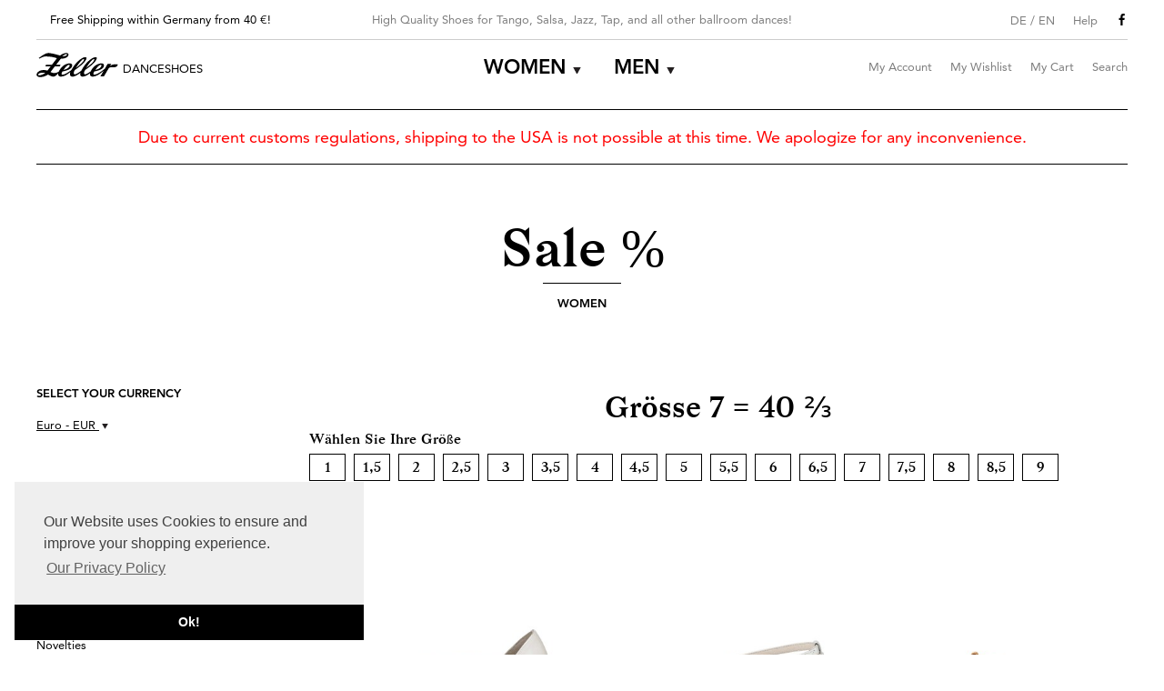

--- FILE ---
content_type: text/html; charset=UTF-8
request_url: https://www.danceshoes.com/women/sale/gr-7.html?___store=english
body_size: 8322
content:
<!DOCTYPE html>
<html xmlns="http://www.w3.org/1999/xhtml" xml:lang="en"
      lang="en" class="no-js">
<head>
<meta http-equiv="Content-Type" content="text/html; charset=utf-8" />
<title>www.danceshoes.com</title>
<meta name="viewport" content="width=device-width, initial-scale=1" >
<meta name="description" content="Mail-order company for high-quality danceshoes, individual consultation,
world wide shipping" />
<meta name="keywords" content="Mail-order company for high-quality danceshoes, individual consultation,
world wide shipping" />
<meta name="robots" content="INDEX,FOLLOW" />
<link rel="icon" href="https://www.danceshoes.com/skin/frontend/zeller-tanzschuhe/responsive/favicon.ico" type="image/x-icon" />
<link rel="shortcut icon" href="https://www.danceshoes.com/skin/frontend/zeller-tanzschuhe/responsive/favicon.ico" type="image/x-icon" />
<!--[if lt IE 7]>
<script type="text/javascript">
//<![CDATA[
    var BLANK_URL = 'https://www.danceshoes.com/js/blank.html';
    var BLANK_IMG = 'https://www.danceshoes.com/js/spacer.gif';
//]]>
</script>
<![endif]-->
<link rel="stylesheet" type="text/css" href="https://www.danceshoes.com/media/css/2f6bae692e77f14abfb31b0fc816cb1b-2-SSL-1769340451.css" />
<link rel="stylesheet" type="text/css" href="https://www.danceshoes.com/media/css/1e6ebd147ce8dea5f06b6ea727d7d4e3-2-SSL-1769340451.css" media="all" />
<script type="text/javascript" src="https://www.danceshoes.com/media/js/8d97f5bb4731c2670f918a775696c607-1769340451.js"></script>
<script type="text/javascript" src="https://www.danceshoes.com/media/js/f835cfef630c8e80a504b3508e4fd661-1769340451.js"></script>
<link rel="canonical" href="https://www.danceshoes.com/women/sale/gr-7.html" />
<!--[if lt IE 7]>
<script type="text/javascript" src="https://www.danceshoes.com/media/js/49486b92359ccad2da014df922f01a4e-1769340449.js"></script>
<script type="text/javascript" src="https://www.danceshoes.com/media/js/1a61aab46c5c018ee3e1d5767701148a-1769340450.js"></script>
<![endif]-->

<script type="text/javascript">
    //<![CDATA[
    Mage.Cookies.path = '/';
    Mage.Cookies.domain = '.danceshoes.com';
    Mage.Cookies.secure = false;
    //]]>
</script>

<script type="text/javascript">
//<![CDATA[
optionalZipCountries = ["IE","PA","HK","MO"];
//]]>
</script>
            <!-- BEGIN GOOGLE ANALYTICS CODE -->
        <script type="text/javascript">
        //<![CDATA[
            var _gaq = _gaq || [];
            
_gaq.push(['_setAccount', '"UA-12960313-2"']);
_gaq.push (['_gat._anonymizeIp']);
_gaq.push(['_trackPageview']);
            
            (function() {
                var ga = document.createElement('script'); ga.type = 'text/javascript'; ga.async = true;
                ga.src = ('https:' == document.location.protocol ? 'https://ssl' : 'http://www') + '.google-analytics.com/ga.js';
                var s = document.getElementsByTagName('script')[0]; s.parentNode.insertBefore(ga, s);
            })();

        //]]>
        </script>
        <!-- END GOOGLE ANALYTICS CODE -->
    
<script type="text/javascript">
//<![CDATA[
    var gaProperty = 'UA-12960313-2';
    var disableStr = 'ga-disable-' + gaProperty;
    if (document.cookie.indexOf(disableStr + '=true') > -1) {
        window[disableStr] = true;
    }
    function gaOptout() {
        document.cookie = disableStr + '=true; expires=Mon, 28 Jan 2126 17:27:59 UTC; path=/';
        window[disableStr] = true;
    }
//]]>
</script>
    	<script async src="https://www.googletagmanager.com/gtag/js?id=AW-1038462294"></script>
	<script>
        window.dataLayer = window.dataLayer || [];
        function gtag() {dataLayer.push(arguments);}
        gtag('js', new Date());

        gtag('config', 'AW-1038462294');
	</script>
<link rel="apple-touch-icon-precomposed" sizes="57x57" href="https://www.danceshoes.com/skin/frontend/zeller-tanzschuhe/responsive/icons/apple-touch-icon-57x57.png">
<link rel="apple-touch-icon-precomposed" sizes="60x60" href="https://www.danceshoes.com/skin/frontend/zeller-tanzschuhe/responsive/icons/apple-touch-icon-60x60.png">
<link rel="apple-touch-icon-precomposed" sizes="72x72" href="https://www.danceshoes.com/skin/frontend/zeller-tanzschuhe/responsive/icons/apple-touch-icon-72x72.png">
<link rel="apple-touch-icon-precomposed" sizes="76x76" href="https://www.danceshoes.com/skin/frontend/zeller-tanzschuhe/responsive/icons/apple-touch-icon-76x76.png">
<link rel="apple-touch-icon-precomposed" sizes="114x114" href="https://www.danceshoes.com/skin/frontend/zeller-tanzschuhe/responsive/icons/apple-touch-icon-114x114.png">
<link rel="apple-touch-icon-precomposed" sizes="120x120" href="https://www.danceshoes.com/skin/frontend/zeller-tanzschuhe/responsive/icons/apple-touch-icon-120x120.png">
<link rel="apple-touch-icon-precomposed" sizes="144x144" href="https://www.danceshoes.com/skin/frontend/zeller-tanzschuhe/responsive/icons/apple-touch-icon-144x144.png">
<link rel="apple-touch-icon-precomposed" sizes="152x152" href="https://www.danceshoes.com/skin/frontend/zeller-tanzschuhe/responsive/icons/apple-touch-icon-152x152.png">
<link rel="icon" type="image/png" href="https://www.danceshoes.com/skin/frontend/zeller-tanzschuhe/responsive/icons/favicon-16x16.png" sizes="16x16">
<link rel="icon" type="image/png" href="https://www.danceshoes.com/skin/frontend/zeller-tanzschuhe/responsive/icons/favicon-32x32.png" sizes="32x32">
<link rel="icon" type="image/png" href="https://www.danceshoes.com/skin/frontend/zeller-tanzschuhe/responsive/icons/favicon-96x96.png" sizes="96x96">
<link rel="icon" type="image/png" href="https://www.danceshoes.com/skin/frontend/zeller-tanzschuhe/responsive/icons/favicon-128x128.png" sizes="128x128">
<link rel="icon" type="image/png" href="https://www.danceshoes.com/skin/frontend/zeller-tanzschuhe/responsive/icons/favicon-196x196.png" sizes="196x196">
<meta name="application-name" content="Zeller Tanzschuhe"/>
<meta name="msapplication-TileColor" content="#000000">
<meta name="msapplication-square70x70logo" content="https://www.danceshoes.com/skin/frontend/zeller-tanzschuhe/responsive/icons/mstile-70x70.png">
<meta name="msapplication-TileImage" content="https://www.danceshoes.com/skin/frontend/zeller-tanzschuhe/responsive/icons/mstile-144x144.png">
<meta name="msapplication-square150x150logo" content="https://www.danceshoes.com/skin/frontend/zeller-tanzschuhe/responsive/icons/mstile-150x150.png">
<meta name="msapplication-wide310x150logo" content="https://www.danceshoes.com/skin/frontend/zeller-tanzschuhe/responsive/icons/mstile-310x150.png">
<meta name="msapplication-square310x310logo" content="https://www.danceshoes.com/skin/frontend/zeller-tanzschuhe/responsive/icons/mstile-310x310.png">
<link rel="mask-icon" href="https://www.danceshoes.com/skin/frontend/zeller-tanzschuhe/responsive/icons/tabbar-icon.svg" color="#000">
<script type="text/javascript">//<![CDATA[
        var Translator = new Translate([]);
        //]]></script><!--fa803c1914e039b53db6b3128aa4c124-->

<style type="text/css">
.price-label { display:none; }
</style>
<link rel="stylesheet" type="text/css" href="https://cdn.jsdelivr.net/npm/cookieconsent@3/build/cookieconsent.min.css" />
</head>
<body class=" catalog-category-view categorypath-women-sale-gr-7-html category-gr-7">
<svg style="position: absolute; width: 0; height: 0;" width="0" height="0" version="1.1"
	 xmlns="http://www.w3.org/2000/svg" xmlns:xlink="http://www.w3.org/1999/xlink">
	<defs>
		<symbol id="svgicon-facebook" viewBox="978 542 8 15" version="1.1">
			    <path d="M985.489998,543.093736 C985.279061,543.062486 984.552497,542.999986 983.708746,542.999986 C981.943119,542.999986 980.73218,544.078112 980.73218,546.054677 L980.73218,547.757804 L978.73999,547.757804 L978.73999,550.070307 L980.73218,550.070307 L980.73218,556.000001 L983.122808,556.000001 L983.122808,550.070307 L985.107185,550.070307 L985.411873,547.757804 L983.122808,547.757804 L983.122808,546.28124 C983.122808,545.617176 983.302496,545.156238 984.263434,545.156238 L985.489998,545.156238 L985.489998,543.093736 Z" stroke="none" fill="#000000" fill-rule="evenodd"></path>
		</symbol>
	</defs>
</svg>
<div class="wrapper">
        <noscript>
        <div class="global-site-notice noscript">
            <div class="notice-inner">
                <p>
                    <strong>JavaScript seems to be disabled in your browser.</strong><br />
                    You must have JavaScript enabled in your browser to utilize the functionality of this website.                </p>
            </div>
        </div>
    </noscript>
    <div class="page">
        
<div class="header-container" id="header">

	<div class="header-container__topinfo topinfo" id="headerTopinfo">
		<div class="topinfo__teaser" style="position:absolute;">Free Shipping within Germany from 40 &euro;!</div>
		<div class="topinfo__text">High Quality Shoes for Tango, Salsa, Jazz, Tap, and all other ballroom dances!</div>
		<nav class="topinfo__menu">
			<ul class="topinfo__menulist">
				<li class="topinfo__language">
					
	<div class="language-select">
								<a href="https://www.tanzschuhe.de/women/sale/gr-7.html?___store=deutsch&amp;___from_store=english">DE</a>
					/			<a href="https://www.danceshoes.com/women/sale/gr-7.html?___store=english&amp;___from_store=english">EN</a>
			</div>

				</li>
				<li class="topinfo__help">
                    <div>Help</div>
<div class="topmenu-layer topmenu-layer--help">
    <div class="topmenu-layer__intro">
		Do you have questions?<br>
        Call or email us!<br>
		Wir sprechen deutsch<br>
        Nous parlons français<br>
    </div>
    <ul class="topmenu-layer__links topmenu-layer__links--nowrap">
        <li><a href="tel:+493061623399">+49 (0) 30 61623399</a></li>
        <li><a href="mailto:info@tanzschuhe.de">info@tanzschuhe.de</a></li>
    </ul>
</div>
				</li>
				<li class="topinfo__social"><a href="https://www.facebook.com/zellertanzschuhe/" target="_blank"><svg class="svgicon svgicon--facebook"><use xlink:href="#svgicon-facebook"></use></svg></a></li>
			</ul>
		</nav>
	</div>

	<div class="header-container__header">

		<div class="header-container__logo">
			<a href="https://www.danceshoes.com/" title="Zeller Danceshoes" class="header-container__logourl"><img src="https://www.danceshoes.com/skin/frontend/zeller-tanzschuhe/responsive/images/logo.svg" alt="Zeller Danceshoes" class="header-container__logoimg"><span class="header-container__logotxt">Danceshoes</span></a>
		</div>
		<div class="header-container__topmenu">
			<div class="nav-container">
    <ul id="nav" class="topnav">
        <li class="topnav__item topnav__item--level0"><a href="https://www.danceshoes.com/women.html" class="topnav__link topnav__link--level0 has-children">Women</a><div class="topnav__submenu"><div class="topnav__layer-close"><button class="button button--plain">X</button></div><ul class="topnav__list topnav__list--level0" data-parent="Women"><li class="topnav__item topnav__item--level1 view-all"><a class="topnav__link topnav__link--level1" href="https://www.danceshoes.com/women.html">View all Women shoes</a></li><li class="topnav__item topnav__item--level1"><a href="https://www.danceshoes.com/women/novelties.html" class="topnav__link topnav__link--level1 ">Novelties</a><div class="topnav__submenu"></div></li><li class="topnav__item topnav__item--level1"><a href="https://www.danceshoes.com/women/women-dance-sneaker-suny.html" class="topnav__link topnav__link--level1 ">Dance Sneaker SUNY</a><div class="topnav__submenu"></div></li><li class="topnav__item topnav__item--level1"><a href="https://www.danceshoes.com/women/sandals.html" class="topnav__link topnav__link--level1 ">Sandals</a><div class="topnav__submenu"></div></li><li class="topnav__item topnav__item--level1"><a href="https://www.danceshoes.com/women/pumps.html" class="topnav__link topnav__link--level1 ">Pumps</a><div class="topnav__submenu"></div></li><li class="topnav__item topnav__item--level1"><a href="https://www.danceshoes.com/women/comfort.html" class="topnav__link topnav__link--level1 has-children">Comfort</a><div class="topnav__submenu"><div class="topnav__layer-close"><button class="button button--plain">X</button></div><ul class="topnav__list topnav__list--level1" data-parent="Comfort"><li class="topnav__item topnav__item--level2 view-all"><a class="topnav__link topnav__link--level2" href="https://www.danceshoes.com/women/comfort.html">View all Comfort shoes</a></li><li class="topnav__item topnav__item--level2"><a href="https://www.danceshoes.com/women/comfort/schuhe-fuer-einlagen.html" class="topnav__link topnav__link--level2 ">Schuhe für Einlagen</a><div class="topnav__submenu"></div></li></ul></div></li><li class="topnav__item topnav__item--level1"><a href="https://www.danceshoes.com/women/satin.html" class="topnav__link topnav__link--level1 ">Satin: Pumps, Sandals</a><div class="topnav__submenu"></div></li><li class="topnav__item topnav__item--level1"><a href="https://www.danceshoes.com/women/salsa.html" class="topnav__link topnav__link--level1 ">Salsa</a><div class="topnav__submenu"></div></li><li class="topnav__item topnav__item--level1"><a href="https://www.danceshoes.com/women/tango.html" class="topnav__link topnav__link--level1 ">Tango</a><div class="topnav__submenu"></div></li><li class="topnav__item topnav__item--level1"><a href="https://www.danceshoes.com/women/tango-street.html" class="topnav__link topnav__link--level1 ">Tango Street</a><div class="topnav__submenu"></div></li><li class="topnav__item topnav__item--level1"><a href="https://www.danceshoes.com/women/swing.html" class="topnav__link topnav__link--level1 ">Swing</a><div class="topnav__submenu"></div></li><li class="topnav__item topnav__item--level1"><a href="https://www.danceshoes.com/women/bridal-shoes.html" class="topnav__link topnav__link--level1 ">Bridal Shoes</a><div class="topnav__submenu"></div></li><li class="topnav__item topnav__item--level1"><a href="https://www.danceshoes.com/women/jazz.html" class="topnav__link topnav__link--level1 ">Jazz</a><div class="topnav__submenu"></div></li><li class="topnav__item topnav__item--level1"><a href="https://www.danceshoes.com/women/tap.html" class="topnav__link topnav__link--level1 ">Tap</a><div class="topnav__submenu"></div></li><li class="topnav__item topnav__item--level1"><a href="https://www.danceshoes.com/women/line-dance.html" class="topnav__link topnav__link--level1 ">Line Dance + West Coast Swing</a><div class="topnav__submenu"></div></li><li class="topnav__item topnav__item--level1"><a href="https://www.danceshoes.com/women/organ-shoes.html" class="topnav__link topnav__link--level1 ">Organ shoes</a><div class="topnav__submenu"></div></li><li class="topnav__item topnav__item--level1"><a href="https://www.danceshoes.com/women/sale.html" class="topnav__link topnav__link--level1 has-children">Sale %</a><div class="topnav__submenu"><div class="topnav__layer-close"><button class="button button--plain">X</button></div><ul class="topnav__list topnav__list--level1" data-parent="Sale %"><li class="topnav__item topnav__item--level2 view-all"><a class="topnav__link topnav__link--level2" href="https://www.danceshoes.com/women/sale.html">View all Sale % shoes</a></li><li class="topnav__item topnav__item--level2"><a href="https://www.danceshoes.com/women/sale/gr-2-5.html" class="topnav__link topnav__link--level2 ">Gr. 2,5</a><div class="topnav__submenu"></div></li><li class="topnav__item topnav__item--level2"><a href="https://www.danceshoes.com/women/sale/gr-3.html" class="topnav__link topnav__link--level2 ">Gr. 3</a><div class="topnav__submenu"></div></li><li class="topnav__item topnav__item--level2"><a href="https://www.danceshoes.com/women/sale/gr-3-5.html" class="topnav__link topnav__link--level2 ">Gr. 3,5</a><div class="topnav__submenu"></div></li><li class="topnav__item topnav__item--level2"><a href="https://www.danceshoes.com/women/sale/gr-4.html" class="topnav__link topnav__link--level2 ">Gr. 4</a><div class="topnav__submenu"></div></li><li class="topnav__item topnav__item--level2"><a href="https://www.danceshoes.com/women/sale/gr-4-5.html" class="topnav__link topnav__link--level2 ">Gr. 4,5</a><div class="topnav__submenu"></div></li><li class="topnav__item topnav__item--level2"><a href="https://www.danceshoes.com/women/sale/gr-5.html" class="topnav__link topnav__link--level2 ">Gr. 5</a><div class="topnav__submenu"></div></li><li class="topnav__item topnav__item--level2"><a href="https://www.danceshoes.com/women/sale/gr-5-5.html" class="topnav__link topnav__link--level2 ">Gr. 5,5</a><div class="topnav__submenu"></div></li><li class="topnav__item topnav__item--level2"><a href="https://www.danceshoes.com/women/sale/gr-6.html" class="topnav__link topnav__link--level2 ">Gr. 6</a><div class="topnav__submenu"></div></li><li class="topnav__item topnav__item--level2"><a href="https://www.danceshoes.com/women/sale/gr-6-5.html" class="topnav__link topnav__link--level2 ">Gr. 6,5</a><div class="topnav__submenu"></div></li><li class="topnav__item topnav__item--level2"><a href="https://www.danceshoes.com/women/sale/gr-7.html" class="topnav__link topnav__link--level2 ">Gr. 7</a><div class="topnav__submenu"></div></li><li class="topnav__item topnav__item--level2"><a href="https://www.danceshoes.com/women/sale/gr-7-5.html" class="topnav__link topnav__link--level2 ">Gr. 7,5</a><div class="topnav__submenu"></div></li><li class="topnav__item topnav__item--level2"><a href="https://www.danceshoes.com/women/sale/gr-8.html" class="topnav__link topnav__link--level2 ">Gr. 8</a><div class="topnav__submenu"></div></li><li class="topnav__item topnav__item--level2"><a href="https://www.danceshoes.com/women/sale/gr-8-5.html" class="topnav__link topnav__link--level2 ">Gr. 8,5</a><div class="topnav__submenu"></div></li><li class="topnav__item topnav__item--level2"><a href="https://www.danceshoes.com/women/sale/gr-9.html" class="topnav__link topnav__link--level2 ">Gr. 9</a><div class="topnav__submenu"></div></li></ul></div></li><li class="topnav__item topnav__item--level1"><a href="https://www.danceshoes.com/women/accessories.html" class="topnav__link topnav__link--level1 ">Accessories</a><div class="topnav__submenu"></div></li></ul></div></li><li class="topnav__item topnav__item--level0"><a href="https://www.danceshoes.com/men.html" class="topnav__link topnav__link--level0 has-children">Men</a><div class="topnav__submenu"><div class="topnav__layer-close"><button class="button button--plain">X</button></div><ul class="topnav__list topnav__list--level0" data-parent="Men"><li class="topnav__item topnav__item--level1 view-all"><a class="topnav__link topnav__link--level1" href="https://www.danceshoes.com/men.html">View all Men shoes</a></li><li class="topnav__item topnav__item--level1"><a href="https://www.danceshoes.com/men/novelties.html" class="topnav__link topnav__link--level1 ">Novelties</a><div class="topnav__submenu"></div></li><li class="topnav__item topnav__item--level1"><a href="https://www.danceshoes.com/men/men-dance-sneaker-suny.html" class="topnav__link topnav__link--level1 ">Dance Sneaker SUNY</a><div class="topnav__submenu"></div></li><li class="topnav__item topnav__item--level1"><a href="https://www.danceshoes.com/men/leather.html" class="topnav__link topnav__link--level1 ">Leather</a><div class="topnav__submenu"></div></li><li class="topnav__item topnav__item--level1"><a href="https://www.danceshoes.com/men/patent.html" class="topnav__link topnav__link--level1 ">Gents patent</a><div class="topnav__submenu"></div></li><li class="topnav__item topnav__item--level1"><a href="https://www.danceshoes.com/men/tango.html" class="topnav__link topnav__link--level1 ">Tango</a><div class="topnav__submenu"></div></li><li class="topnav__item topnav__item--level1"><a href="https://www.danceshoes.com/men/swing.html" class="topnav__link topnav__link--level1 ">Swing</a><div class="topnav__submenu"></div></li><li class="topnav__item topnav__item--level1"><a href="https://www.danceshoes.com/men/extraweit.html" class="topnav__link topnav__link--level1 ">Extra Wide</a><div class="topnav__submenu"></div></li><li class="topnav__item topnav__item--level1"><a href="https://www.danceshoes.com/men/organ-shoes.html" class="topnav__link topnav__link--level1 ">Organ shoes</a><div class="topnav__submenu"></div></li><li class="topnav__item topnav__item--level1"><a href="https://www.danceshoes.com/men/sale.html" class="topnav__link topnav__link--level1 ">Sale %</a><div class="topnav__submenu"></div></li><li class="topnav__item topnav__item--level1"><a href="https://www.danceshoes.com/men/accessories.html" class="topnav__link topnav__link--level1 ">Accessories</a><div class="topnav__submenu"></div></li></ul></div></li>    </ul>
</div>
		</div>
		<div class="header-container__toplinks">
			<button class="header-container__toplinks-btn" id="toplinksBtn"><span class="icon-tz-menu"></span></button>
<div class="toplinks" id="toplinks">
    <div class="toplinks__layer-close" id="toplinksLayerClose"><button class="button button--plain">X</button></div>
    <ul class="links toplinks__list" data-label="Menu">
        <li class="toplinks__item toplinks__item--language">
            
	<div class="language-select">
								<a href="https://www.tanzschuhe.de/women/sale/gr-7.html?___store=deutsch&amp;___from_store=english">DE</a>
					/			<a href="https://www.danceshoes.com/women/sale/gr-7.html?___store=english&amp;___from_store=english">EN</a>
			</div>

        </li>
                                    <li class="toplinks__item">
	<a href="https://www.danceshoes.com/customer/account/">My Account</a>
	<div class="topmenu-layer topmenu-layer--account">
		<div class="topmenu-layer__intro">
			<span class="icon-tz-heart-black"></span><br>
			Register and Login, save your wishes to make the most of your shopping		</div>
		<ul class="topmenu-layer__links">
            			<li><a href="https://www.danceshoes.com/customer/account/login/">Login</a></li>
			<li><a href="https://www.danceshoes.com/customer/account/create/">Register</a></li>
            		</ul>
	</div>
</li>
                                                <li class="toplinks__item" >
	<a href="https://www.danceshoes.com/wishlist/" title="My Wishlist"  rel="nofollow">My Wishlist</a>	<div class="topmenu-layer topmenu-layer--wishlist">
		<div class="topmenu-layer__productlist-intro">
			<span class="icon-tz-heart-black"></span><br>
			Your wishlist has no items yet		</div>
		<ul class="topmenu-layer__productlist-items">
					</ul>
		<ul class="topmenu-layer__links">
			<li>
				<a href="https://www.danceshoes.com/wishlist/">Wishlist <span class="button__icon-rarrow"></span></a>
			</li>
		</ul>
	</div>
</li>
                                                <li class="toplinks__item" >
	<a href="https://www.danceshoes.com/checkout/cart/" title="My Cart"  rel="nofollow">My Cart</a>	<div class="topmenu-layer topmenu-layer--cart">
		<div class="topmenu-layer__productlist-intro">
			<span class="icon-tz-heart-black"></span><br>
			Your cart has no items yet		</div>
		<ul class="topmenu-layer__productlist-items">
					</ul>
		<ul class="topmenu-layer__links">
			<li>
				<a href="https://www.danceshoes.com/checkout/cart/">Checkout <span class="button__icon-rarrow"></span></a>
			</li>
		</ul>
	</div>
</li>
                                                <li class="toplinks__item toplinks__item--search">
	<a href="#" class="toplinks__searchlabel js-searchopen">Search</a>
	<div class="topmenu-layer topmenu-layer--search">
		<form id="search_mini_form" class="header-searchform" action="https://www.danceshoes.com/catalogsearch/result/" method="get">
    <div class="form-search">
        <label for="search">Search:</label>
        <input id="search" type="text" name="q" value="" class="input-text input-text--underscore" maxlength="128" />
        <button type="submit" title="Search" class="button button--plain header-searchform__btn"><span class="icon-tz-search"></span></button>
    </div>
</form>
	</div>
</li>
                                                <li class="toplinks__item toplinks__item--help">
    <div class="toplinks__help__intro">
        Do you have questions? Call or email us!<br>
        Wir sprechen deutsch<br>
        Nous parlons français<br>
    </div>
    <ul class="toplinks__help__list">
        <li><a href="tel:+493061623399">+49 (0) 30 61623399</a></li>
        <li><a href="mailto:info@tanzschuhe.de">info@tanzschuhe.de</a></li>
    </ul>
</li>
                        </ul>
</div>
					</div>

	</div>

</div>
<div class="header-announcement"><p align="center"><span style="font-size: large; color: #ff0000;">Due to current customs regulations, shipping to the USA is not possible at this time. We apologize for any inconvenience.</span></p></div>        <div class="main-container col2-left-layout">

                        <div class="col2-left-layout__pre-main"><div class="catview-header">
        <div class="catview-header__main">
            <h1 class="catview-header__headline">
            Sale %        </h1>
        <div class="catview-header__subheadline">Women</div>
        </div>
</div></div>            <div class="col2-left-layout__main">
                                
    <div class="category-description std">
        <h1 style="text-align: center;"><span style="font-family: 'Bagnard', 'Times New Roman', times, serif; font-weight: normal; font-size: xx-large;">Gr&ouml;sse 7 = 40 &#8532<br /></span></h1>    </div>
    
    <h2 style="font-family: 'Bagnard', serif; font-size: 15px;">W&auml;hlen Sie Ihre Gr&ouml;&szlig;e</h2>
<p><span class="widget widget-category-link-inline"><a href="https://www.danceshoes.com/women/sale/gr-1.html?___store=english" title="1"><span>1</span></a></span>
 <span class="widget widget-category-link-inline"><a href="https://www.danceshoes.com/women/sale/gr-1-5.html?___store=english" title="1,5"><span>1,5</span></a></span>
<span class="widget widget-category-link-inline"><a href="https://www.danceshoes.com/women/sale/gr-2.html?___store=english" title="2"><span>2</span></a></span>
<span class="widget widget-category-link-inline"><a href="https://www.danceshoes.com/women/sale/gr-2-5.html?___store=english" title="2,5"><span>2,5</span></a></span>
<span class="widget widget-category-link-inline"><a href="https://www.danceshoes.com/women/sale/gr-3.html?___store=english" title="3"><span>3</span></a></span>
<span class="widget widget-category-link-inline"><a href="https://www.danceshoes.com/women/sale/gr-3-5.html?___store=english" title="3,5"><span>3,5</span></a></span>
<span class="widget widget-category-link-inline"><a href="https://www.danceshoes.com/women/sale/gr-4.html?___store=english" title="4"><span>4</span></a></span>
<span class="widget widget-category-link-inline"><a href="https://www.danceshoes.com/women/sale/gr-4-5.html?___store=english" title="4,5"><span>4,5</span></a></span>
<span class="widget widget-category-link-inline"><a href="https://www.danceshoes.com/women/sale/gr-5.html?___store=english" title="5"><span>5</span></a></span>
<span class="widget widget-category-link-inline"><a href="https://www.danceshoes.com/women/sale/gr-5-5.html?___store=english" title="5,5"><span>5,5</span></a></span>
<span class="widget widget-category-link-inline"><a href="https://www.danceshoes.com/women/sale/gr-6.html?___store=english" title="6"><span>6</span></a></span>
<span class="widget widget-category-link-inline"><a href="https://www.danceshoes.com/women/sale/gr-6-5.html?___store=english" title="6,5"><span>6,5</span></a></span>
<span class="widget widget-category-link-inline"><a href="https://www.danceshoes.com/women/sale/gr-7.html?___store=english" title="7"><span>7</span></a></span>
<span class="widget widget-category-link-inline"><a href="https://www.danceshoes.com/women/sale/gr-7-5.html?___store=english" title="7,5"><span>7,5</span></a></span>
<span class="widget widget-category-link-inline"><a href="https://www.danceshoes.com/women/sale/gr-8.html?___store=english" title="8"><span>8</span></a></span>
<span class="widget widget-category-link-inline"><a href="https://www.danceshoes.com/women/sale/gr-8-5.html?___store=english" title="8,5"><span>8,5</span></a></span>
<span class="widget widget-category-link-inline"><a href="https://www.danceshoes.com/women/sale/gr-9.html?___store=english" title="9"><span>9</span></a></span>
</p>
<style><!--
.widget-category-link-inline a { text-align:center; width:40px; display: inline-block; padding: 3px; border:1px solid black; color:black; font-family: "Bagnard", serif; font-size:15px; margin-right:5px; }
--></style>    <div class="category-products">
    <div class="category-filters-mobile">
        <script type="text/javascript">
    //<![CDATA[
    var mobileCatalogFilters = {
        pageWrapperSelector: '.wrapper',
        filterTitleSelector: '.filter-nav__title',
        filterContentSelector: '.filter-nav__group',
        activeFiltersClass: 'filter-active',
        openedFiltersClass: 'filter-opened',
        touchClass: 'is-touch',
        eventsAdded: false,

        showFilters: function() {
            document.querySelector(this.pageWrapperSelector).classList.add(this.activeFiltersClass);

            if (document.documentElement.classList.contains(this.touchClass) && !this.eventsAdded) {
                this.addToggleFunctionality();
            }
        },

        hideFilters: function() {
            document.querySelector(this.pageWrapperSelector).classList.remove(this.activeFiltersClass);
        },

        addToggleFunctionality: function() {
            var titlesArray = document.querySelectorAll(this.filterTitleSelector),
                self = this;

            titlesArray.forEach(function(elem) {
                elem.addEventListener("click", function() {
                    elem.classList.toggle(self.openedFiltersClass);
                });
            });

            this.eventsAdded = true;
        }
    };
    //]]>
</script>

<button class="button button--double-line" onclick="mobileCatalogFilters.showFilters()">
    Show filters</button>

<div class="filter-mobile-top-content">
    <strong class="filter-title-mobile">Filters</strong>
    <strong class="close-mobile-filters" onclick="mobileCatalogFilters.hideFilters()">×</strong>
</div>    </div>
    <div class="category-products__toolbar">
    <div class="pager">
        
    
    
    
    
    
                    </div>
</div>
        
    
                <ul class="category-products__grid">
                    <li class="category-products__item">
                <a href="https://www.danceshoes.com/women/sale/gr-7/claudia-satin-65.html" title="Claudia65_weiss_Satin_1" class="category-products__product-image"><img
                            src="https://www.danceshoes.com/media/catalog/product/cache/2/small_image/400x/9df78eab33525d08d6e5fb8d27136e95/c/l/claudia65_weiss_satin_1.jpg"
                            data-original="https://www.danceshoes.com/media/catalog/product/cache/2/small_image/400x/9df78eab33525d08d6e5fb8d27136e95/c/l/claudia65_weiss_satin_1.jpg"
                            data-secondary="https://www.danceshoes.com/media/catalog/product/cache/2/secondary/400x/9df78eab33525d08d6e5fb8d27136e95/c/l/claudia65_weiss_satin_4.jpg"
                            width="400" height="400" alt="Claudia65_weiss_Satin_1" /></a>
                <h2 class="category-products__product-name"><a href="https://www.danceshoes.com/women/sale/gr-7/claudia-satin-65.html" title="Claudia Satin 6,5 cm">Claudia Satin 6,5 cm</a></h2>
                                <div class="price-box">
                                            
                    <p class="old-price">
                <span class="price-label">Regular Price:</span>
                <span class="price" id="old-price-69">
                    €134.00                </span>
            </p>

                            <p class="special-price">
                    <span class="price-label">Special Price</span>
                <span class="price" id="product-price-69">
                    €89.00                </span>
                </p>
                    
    
        </div>                        <span class="tax-details">Incl. 19% Tax<span class="tax-separator">, </span><span class="shipping-cost-details">excl. <a href="https://www.danceshoes.com/lieferung">Shipping Cost</a></span></span>
                
                                    <div class="product-sales-sizes">
                        <span class="product-sales-sizes__title">Available Sizes on Sale:</span>
                        <span class="product-sales-sizes__value">1,5 / 2 / 2,5 3 / 3,5 / 7 / 8,5</span>
                    </div>
                
                <div class="category-products__product-actions">
                                            <button type="button" title="Add to Cart" class="button btn-cart" onclick="setLocation('https://www.danceshoes.com/women/sale/gr-7/claudia-satin-65.html')"><span><span>Add to Cart</span></span></button>
                                        <ul class="add-to-links">
                                                    <li><a href="https://www.danceshoes.com/wishlist/index/add/product/69/form_key/OxCKS5NJ4SmY4hMO/" class="link-wishlist">Add to Wishlist</a></li>
                                                                            <li><span class="separator">|</span> <a href="https://www.danceshoes.com/catalog/product_compare/add/product/69/uenc/aHR0cHM6Ly93d3cuZGFuY2VzaG9lcy5jb20vd29tZW4vc2FsZS9nci03Lmh0bWw_X19fc3RvcmU9ZW5nbGlzaA,,/form_key/OxCKS5NJ4SmY4hMO/" class="link-compare">Add to Compare</a></li>
                                            </ul>
                </div>
            </li>
                    <li class="category-products__item">
                <a href="https://www.danceshoes.com/women/sale/gr-7/mary-silber.html" title="Mary_silber_1" class="category-products__product-image"><img
                            src="https://www.danceshoes.com/media/catalog/product/cache/2/small_image/400x/9df78eab33525d08d6e5fb8d27136e95/m/a/mary55_silber_1.jpg"
                            data-original="https://www.danceshoes.com/media/catalog/product/cache/2/small_image/400x/9df78eab33525d08d6e5fb8d27136e95/m/a/mary55_silber_1.jpg"
                            data-secondary="https://www.danceshoes.com/media/catalog/product/cache/2/secondary/400x/9df78eab33525d08d6e5fb8d27136e95/m/a/mary55_silber_4.jpg"
                            width="400" height="400" alt="Mary_silber_1" /></a>
                <h2 class="category-products__product-name"><a href="https://www.danceshoes.com/women/sale/gr-7/mary-silber.html" title="Mary Silver 5,5 cm">Mary Silver 5,5 cm</a></h2>
                                <div class="price-box">
                                            
                    <p class="old-price">
                <span class="price-label">Regular Price:</span>
                <span class="price" id="old-price-496">
                    €139.00                </span>
            </p>

                            <p class="special-price">
                    <span class="price-label">Special Price</span>
                <span class="price" id="product-price-496">
                    €99.00                </span>
                </p>
                    
    
        </div>                        <span class="tax-details">Incl. 19% Tax<span class="tax-separator">, </span><span class="shipping-cost-details">excl. <a href="https://www.danceshoes.com/lieferung">Shipping Cost</a></span></span>
                
                                    <div class="product-sales-sizes">
                        <span class="product-sales-sizes__title">Available Sizes on Sale:</span>
                        <span class="product-sales-sizes__value">2,5 / 3 / 4 / 7 / 7,5 / 8</span>
                    </div>
                
                <div class="category-products__product-actions">
                                            <button type="button" title="Add to Cart" class="button btn-cart" onclick="setLocation('https://www.danceshoes.com/women/sale/gr-7/mary-silber.html')"><span><span>Add to Cart</span></span></button>
                                        <ul class="add-to-links">
                                                    <li><a href="https://www.danceshoes.com/wishlist/index/add/product/496/form_key/OxCKS5NJ4SmY4hMO/" class="link-wishlist">Add to Wishlist</a></li>
                                                                            <li><span class="separator">|</span> <a href="https://www.danceshoes.com/catalog/product_compare/add/product/496/uenc/aHR0cHM6Ly93d3cuZGFuY2VzaG9lcy5jb20vd29tZW4vc2FsZS9nci03Lmh0bWw_X19fc3RvcmU9ZW5nbGlzaA,,/form_key/OxCKS5NJ4SmY4hMO/" class="link-compare">Add to Compare</a></li>
                                            </ul>
                </div>
            </li>
                    <li class="category-products__item">
                <a href="https://www.danceshoes.com/women/sale/gr-7/natascha-bronce-55.html" title="Natascha_bronce_540_1" class="category-products__product-image"><img
                            src="https://www.danceshoes.com/media/catalog/product/cache/2/small_image/400x/9df78eab33525d08d6e5fb8d27136e95/n/a/natascha_bronce_540_1.jpg"
                            data-original="https://www.danceshoes.com/media/catalog/product/cache/2/small_image/400x/9df78eab33525d08d6e5fb8d27136e95/n/a/natascha_bronce_540_1.jpg"
                            data-secondary="https://www.danceshoes.com/media/catalog/product/cache/2/secondary/400x/9df78eab33525d08d6e5fb8d27136e95/n/a/natascha_bronce_540_4.jpg"
                            width="400" height="400" alt="Natascha_bronce_540_1" /></a>
                <h2 class="category-products__product-name"><a href="https://www.danceshoes.com/women/sale/gr-7/natascha-bronce-55.html" title="Natascha Satin Bronce 540 5,5 cm">Natascha Satin Bronce 540 5,5 cm</a></h2>
                                <div class="price-box">
                                            
                    <p class="old-price">
                <span class="price-label">Regular Price:</span>
                <span class="price" id="old-price-428">
                    €94.00                </span>
            </p>

                            <p class="special-price">
                    <span class="price-label">Special Price</span>
                <span class="price" id="product-price-428">
                    €59.00                </span>
                </p>
                    
    
        </div>                        <span class="tax-details">Incl. 19% Tax<span class="tax-separator">, </span><span class="shipping-cost-details">excl. <a href="https://www.danceshoes.com/lieferung">Shipping Cost</a></span></span>
                
                                    <div class="product-sales-sizes">
                        <span class="product-sales-sizes__title">Available Sizes on Sale:</span>
                        <span class="product-sales-sizes__value">2 / 3 / 5,5 / 6 / 7</span>
                    </div>
                
                <div class="category-products__product-actions">
                                            <button type="button" title="Add to Cart" class="button btn-cart" onclick="setLocation('https://www.danceshoes.com/women/sale/gr-7/natascha-bronce-55.html')"><span><span>Add to Cart</span></span></button>
                                        <ul class="add-to-links">
                                                    <li><a href="https://www.danceshoes.com/wishlist/index/add/product/428/form_key/OxCKS5NJ4SmY4hMO/" class="link-wishlist">Add to Wishlist</a></li>
                                                                            <li><span class="separator">|</span> <a href="https://www.danceshoes.com/catalog/product_compare/add/product/428/uenc/aHR0cHM6Ly93d3cuZGFuY2VzaG9lcy5jb20vd29tZW4vc2FsZS9nci03Lmh0bWw_X19fc3RvcmU9ZW5nbGlzaA,,/form_key/OxCKS5NJ4SmY4hMO/" class="link-compare">Add to Compare</a></li>
                                            </ul>
                </div>
            </li>
                </ul>

        <script type="text/javascript">decorateGeneric($$('ul.products-grid'), ['odd','even','first','last'])</script>
    
    <div class="toolbar-bottom">
        <div class="category-products__toolbar">
    <div class="pager">
        
    
    
    
    
    
                    </div>
</div>
    </div>
</div>

            </div>
            <div class="col2-left-layout__left sidebar">
    <div class="block block-layered-nav filter-nav">
        <div class="block__title">Select Your Currency</div>
        <div class="block-content">
            <ul id="currency-list" class="filter-nav__groups">
                                                                                                                                                                        <li class="filter-nav__title"><span>Euro - EUR</span> <span class="icon-tz-dropdown"></span></li>
                                                                                                                                                                                                                                                                                                                                                                                                                                                
                <li class="filter-nav__group filter-nav__group--currency">

                    <ol class="filter-nav__items">
                                                    <li class="filter-nav__item">
                                <a href="https://www.danceshoes.com/directory/currency/switch/currency/AUD/uenc/aHR0cHM6Ly93d3cuZGFuY2VzaG9lcy5jb20vd29tZW4vc2FsZS9nci03Lmh0bWw,/"
                                    title="Select Your Currency">
                                                                            Australian Dollar - AUD
                                                                    </a>
                            </li>
                                                    <li class="filter-nav__item">
                                <a href="https://www.danceshoes.com/directory/currency/switch/currency/GBP/uenc/aHR0cHM6Ly93d3cuZGFuY2VzaG9lcy5jb20vd29tZW4vc2FsZS9nci03Lmh0bWw,/"
                                    title="Select Your Currency">
                                                                            British Pound - GBP
                                                                    </a>
                            </li>
                                                    <li class="filter-nav__item">
                                <a href="https://www.danceshoes.com/directory/currency/switch/currency/DKK/uenc/aHR0cHM6Ly93d3cuZGFuY2VzaG9lcy5jb20vd29tZW4vc2FsZS9nci03Lmh0bWw,/"
                                    title="Select Your Currency">
                                                                            Danish Krone - DKK
                                                                    </a>
                            </li>
                                                    <li class="filter-nav__item">
                                <a href="https://www.danceshoes.com/directory/currency/switch/currency/EUR/uenc/aHR0cHM6Ly93d3cuZGFuY2VzaG9lcy5jb20vd29tZW4vc2FsZS9nci03Lmh0bWw,/"
                                    title="Select Your Currency">
                                                                    </a>
                            </li>
                                                    <li class="filter-nav__item">
                                <a href="https://www.danceshoes.com/directory/currency/switch/currency/ISK/uenc/aHR0cHM6Ly93d3cuZGFuY2VzaG9lcy5jb20vd29tZW4vc2FsZS9nci03Lmh0bWw,/"
                                    title="Select Your Currency">
                                                                            Icelandic Króna - ISK
                                                                    </a>
                            </li>
                                                    <li class="filter-nav__item">
                                <a href="https://www.danceshoes.com/directory/currency/switch/currency/CAD/uenc/aHR0cHM6Ly93d3cuZGFuY2VzaG9lcy5jb20vd29tZW4vc2FsZS9nci03Lmh0bWw,/"
                                    title="Select Your Currency">
                                                                            Canadian Dollar - CAD
                                                                    </a>
                            </li>
                                                    <li class="filter-nav__item">
                                <a href="https://www.danceshoes.com/directory/currency/switch/currency/NZD/uenc/aHR0cHM6Ly93d3cuZGFuY2VzaG9lcy5jb20vd29tZW4vc2FsZS9nci03Lmh0bWw,/"
                                    title="Select Your Currency">
                                                                            New Zealand Dollar - NZD
                                                                    </a>
                            </li>
                                                    <li class="filter-nav__item">
                                <a href="https://www.danceshoes.com/directory/currency/switch/currency/NOK/uenc/aHR0cHM6Ly93d3cuZGFuY2VzaG9lcy5jb20vd29tZW4vc2FsZS9nci03Lmh0bWw,/"
                                    title="Select Your Currency">
                                                                            Norwegian Krone - NOK
                                                                    </a>
                            </li>
                                                    <li class="filter-nav__item">
                                <a href="https://www.danceshoes.com/directory/currency/switch/currency/PLN/uenc/aHR0cHM6Ly93d3cuZGFuY2VzaG9lcy5jb20vd29tZW4vc2FsZS9nci03Lmh0bWw,/"
                                    title="Select Your Currency">
                                                                            Polish Zloty - PLN
                                                                    </a>
                            </li>
                                                    <li class="filter-nav__item">
                                <a href="https://www.danceshoes.com/directory/currency/switch/currency/SEK/uenc/aHR0cHM6Ly93d3cuZGFuY2VzaG9lcy5jb20vd29tZW4vc2FsZS9nci03Lmh0bWw,/"
                                    title="Select Your Currency">
                                                                            Swedish Krona - SEK
                                                                    </a>
                            </li>
                                                    <li class="filter-nav__item">
                                <a href="https://www.danceshoes.com/directory/currency/switch/currency/CHF/uenc/aHR0cHM6Ly93d3cuZGFuY2VzaG9lcy5jb20vd29tZW4vc2FsZS9nci03Lmh0bWw,/"
                                    title="Select Your Currency">
                                                                            Swiss Franc - CHF
                                                                    </a>
                            </li>
                                                    <li class="filter-nav__item">
                                <a href="https://www.danceshoes.com/directory/currency/switch/currency/ZAR/uenc/aHR0cHM6Ly93d3cuZGFuY2VzaG9lcy5jb20vd29tZW4vc2FsZS9nci03Lmh0bWw,/"
                                    title="Select Your Currency">
                                                                            South African Rand - ZAR
                                                                    </a>
                            </li>
                                                    <li class="filter-nav__item">
                                <a href="https://www.danceshoes.com/directory/currency/switch/currency/CZK/uenc/aHR0cHM6Ly93d3cuZGFuY2VzaG9lcy5jb20vd29tZW4vc2FsZS9nci03Lmh0bWw,/"
                                    title="Select Your Currency">
                                                                            Czech Republic Koruna - CZK
                                                                    </a>
                            </li>
                                                    <li class="filter-nav__item">
                                <a href="https://www.danceshoes.com/directory/currency/switch/currency/TRY/uenc/aHR0cHM6Ly93d3cuZGFuY2VzaG9lcy5jb20vd29tZW4vc2FsZS9nci03Lmh0bWw,/"
                                    title="Select Your Currency">
                                                                            Turkish Lira - TRY
                                                                    </a>
                            </li>
                                                    <li class="filter-nav__item">
                                <a href="https://www.danceshoes.com/directory/currency/switch/currency/USD/uenc/aHR0cHM6Ly93d3cuZGFuY2VzaG9lcy5jb20vd29tZW4vc2FsZS9nci03Lmh0bWw,/"
                                    title="Select Your Currency">
                                                                            US Dollar - USD
                                                                    </a>
                            </li>
                                            </ol>

                </li>
            </ul>
            <script type="text/javascript">decorateDataList('currency-list')</script>
        </div>
    </div>
    <div class="block block-layered-nav filter-nav">

        <div class="block-content">
                                                    <div class="block__title">Filter by</div>
                                                                <ul id="narrow-by-list-price" class="filter-nav__groups">
                    <li class="filter-nav__title">Price                        <span class="icon-tz-dropdown"></span></li>
                    <li class="filter-nav__group filter-nav__group--price">
<ol class="filter-nav__items ">
    <li class="filter-nav__item">
                                    <a href="https://www.danceshoes.com/women/sale/gr-7.html?___store=english&amp;price=50-60"><span class="price">€50.00</span> - <span class="price">€59.99</span></a>
            
        
            </li>
    <li class="filter-nav__item">
                                    <a href="https://www.danceshoes.com/women/sale/gr-7.html?___store=english&amp;price=80-90"><span class="price">€80.00</span> - <span class="price">€89.99</span></a>
            
        
            </li>
    <li class="filter-nav__item">
                                    <a href="https://www.danceshoes.com/women/sale/gr-7.html?___store=english&amp;price=90-"><span class="price">€90.00</span> and above</a>
            
        
            </li>
</ol>
</li>
                </ul>

                <script type="text/javascript">decorateDataList('narrow-by-list-price')</script>
                                                    <ul id="narrow-by-list-color" class="filter-nav__groups">
                    <li class="filter-nav__title">Color                        <span class="icon-tz-dropdown"></span></li>
                    <li class="filter-nav__group filter-nav__group--color">
<ol class="filter-nav__items filter-nav__items--color">
    <li class="filter-nav__item">
                                    <a class="filter-nav__color" title="bronce" href="https://www.danceshoes.com/women/sale/gr-7.html?___store=english&amp;color=17">
                    <div class="filter-nav__color-label filter-nav__color-label--bronce">bronce</div>
                </a>
            
        
            </li>
    <li class="filter-nav__item">
                                    <a class="filter-nav__color" title="silver" href="https://www.danceshoes.com/women/sale/gr-7.html?___store=english&amp;color=27">
                    <div class="filter-nav__color-label filter-nav__color-label--silver">silver</div>
                </a>
            
        
            </li>
    <li class="filter-nav__item">
                                    <a class="filter-nav__color" title="white" href="https://www.danceshoes.com/women/sale/gr-7.html?___store=english&amp;color=4">
                    <div class="filter-nav__color-label filter-nav__color-label--white">white</div>
                </a>
            
        
            </li>
</ol>
</li>
                </ul>

                <script type="text/javascript">decorateDataList('narrow-by-list-color')</script>
                                                    <ul id="narrow-by-list-heel height" class="filter-nav__groups">
                    <li class="filter-nav__title">Heel Height                        <span class="icon-tz-dropdown"></span></li>
                    <li class="filter-nav__group filter-nav__group--heel height">
<ol class="filter-nav__items ">
    <li class="filter-nav__item">
                                    <a href="https://www.danceshoes.com/women/sale/gr-7.html?___store=english&amp;absatzhoehe=46">5,5 cm</a>
            
        
            </li>
    <li class="filter-nav__item">
                                    <a href="https://www.danceshoes.com/women/sale/gr-7.html?___store=english&amp;absatzhoehe=9">6.5 cm</a>
            
        
            </li>
</ol>
</li>
                </ul>

                <script type="text/javascript">decorateDataList('narrow-by-list-heel height')</script>
                                </div>
    </div>
<nav class="product-left-nav">
    <ul class="product-left-nav__list">
                    <li class="product-left-nav__item product-left-nav__item--level1"><a
                    href="https://www.danceshoes.com/women.html">Women</a></li>

            
                                    <li class="product-left-nav__item product-navigation-left__item--level2"><a
                            href="https://www.danceshoes.com/women/novelties.html">Novelties</a></li>
                                    <li class="product-left-nav__item product-navigation-left__item--level2"><a
                            href="https://www.danceshoes.com/women/women-dance-sneaker-suny.html">Dance Sneaker SUNY</a></li>
                                    <li class="product-left-nav__item product-navigation-left__item--level2"><a
                            href="https://www.danceshoes.com/women/sandals.html">Sandals</a></li>
                                    <li class="product-left-nav__item product-navigation-left__item--level2"><a
                            href="https://www.danceshoes.com/women/pumps.html">Pumps</a></li>
                                    <li class="product-left-nav__item product-navigation-left__item--level2"><a
                            href="https://www.danceshoes.com/women/comfort.html">Comfort</a></li>
                                    <li class="product-left-nav__item product-navigation-left__item--level2"><a
                            href="https://www.danceshoes.com/women/satin.html">Satin: Pumps, Sandals</a></li>
                                    <li class="product-left-nav__item product-navigation-left__item--level2"><a
                            href="https://www.danceshoes.com/women/salsa.html">Salsa</a></li>
                                    <li class="product-left-nav__item product-navigation-left__item--level2"><a
                            href="https://www.danceshoes.com/women/tango.html">Tango</a></li>
                                    <li class="product-left-nav__item product-navigation-left__item--level2"><a
                            href="https://www.danceshoes.com/women/tango-street.html">Tango Street</a></li>
                                    <li class="product-left-nav__item product-navigation-left__item--level2"><a
                            href="https://www.danceshoes.com/women/swing.html">Swing</a></li>
                                    <li class="product-left-nav__item product-navigation-left__item--level2"><a
                            href="https://www.danceshoes.com/women/bridal-shoes.html">Bridal Shoes</a></li>
                                    <li class="product-left-nav__item product-navigation-left__item--level2"><a
                            href="https://www.danceshoes.com/women/jazz.html">Jazz</a></li>
                                    <li class="product-left-nav__item product-navigation-left__item--level2"><a
                            href="https://www.danceshoes.com/women/tap.html">Tap</a></li>
                                    <li class="product-left-nav__item product-navigation-left__item--level2"><a
                            href="https://www.danceshoes.com/women/line-dance.html">Line Dance + West Coast Swing</a></li>
                                    <li class="product-left-nav__item product-navigation-left__item--level2"><a
                            href="https://www.danceshoes.com/women/organ-shoes.html">Organ shoes</a></li>
                                    <li class="product-left-nav__item product-navigation-left__item--level2"><a
                            href="https://www.danceshoes.com/women/sale.html">Sale %</a></li>
                                    <li class="product-left-nav__item product-navigation-left__item--level2"><a
                            href="https://www.danceshoes.com/women/accessories.html">Accessories</a></li>
                
            

                    <li class="product-left-nav__item product-left-nav__item--level1"><a
                    href="https://www.danceshoes.com/men.html">Men</a></li>

            

            </ul>
</nav>
</div>

        </div>
        <div class="footer-container">
	<section class="footer-newsletter"><h2 class="footer-container__headline">Newsletter</h2>
<div class="footer-newsletter__main">
	<div class="m-t-1">
		Get all updates and news<br>
		<a href="https://www.danceshoes.com/tanzschuhe/newsletter/" class="text-underline">Subscribe</a>
	</div>
	<div class="m-t-1">
		<a href="https://www.danceshoes.com/geschenk-gutschein.html/"><img src="https://www.danceshoes.com/skin/frontend/zeller-tanzschuhe/responsive/images/brief.svg" alt="Gift Vouchers"></a><br>
		<a href="https://www.danceshoes.com/geschenk-gutschein.html/" class="text-underline">Gift Vouchers</a>
	</div>
</div></section><section class="footer-address"><h2 class="footer-container__headline">Address</h2>
<div class="footer-newsletter__main">
<div class="m-t-1">Zeller Danceshoes<br /> Fidicinstra&szlig;e 16<br /> 10965 Berlin<br /> Germany</div>
<div class="m-t-1">Phone: +49 (0) 30 61 62 33 99<br /> Fax: +49 (0) 30 61 62 33 55</div>
<div class="m-t-1">Mail: info@danceshoes.com</div>
<div class="m-t-1"><a class="text-underline" href="https://www.danceshoes.com/media/documents/zeller-tanzschuhe.vcf">Save</a> identity card (vcf) for Outlook and address book</div>
</div></section><section class="footer-businesshours"><h2 class="footer-container__headline">Business Hours</h2>
<div class="footer-newsletter__main">
<div class="m-t-1">Mondays to Fridays:&nbsp;<br /> 11:00 am - 5:00 pm</div>
<div class="m-t-1">Saturdays:&nbsp;</div>
<div class="m-t-1">11.00 am - 2.00 pm</div>
<br />
<div class="m-t-1">Answering machine after business hours</div>
</div></section><section class="footer-links"><h2 class="footer-container__headline">Service</h2>
<div class="footer-newsletter__main">
	<ul>
		<li><a href="https://www.danceshoes.com/ueber-uns-versandkosten-agb-impressum/#agb" rel="nofollow">General terms and conditions</a></li>
		<li><a href="https://www.danceshoes.com/ueber-uns-versandkosten-agb-impressum/#widerruf" rel="nofollow">Revocation notice</a></li>
		<li><a href="https://www.danceshoes.com/ueber-uns-versandkosten-agb-impressum/#versand" rel="nofollow">Shipping</a></li>
		<li><a href="https://www.danceshoes.com/ueber-uns-versandkosten-agb-impressum/#ruecksendung" rel="nofollow">Return</a></li>
		<li><a href="https://www.danceshoes.com/ueber-uns-versandkosten-agb-impressum/#zahlung" rel="nofollow">Payment</a></li>
		<li><a href="https://www.danceshoes.com/ueber-uns-versandkosten-agb-impressum/#impressum" rel="nofollow">Imprint</a></li>
		<li><a href="https://www.danceshoes.com/ueber-uns-versandkosten-agb-impressum/#datenschutz" rel="nofollow">Protection of privacy</a></li>
	</ul>
</div></section><section class="footer-about"><h2 class="footer-container__headline">About</h2>
<div class="footer-newsletter__main">
	<div class="m-t-1">Zeller Danceshoes Online Shop.</div>
	<div class="m-t-1">We deliver worldwide.<br><a href="https://www.danceshoes.com/ueber-uns-versandkosten-agb-impressum/#versand" class="text-underline">more</a></div>
</div></section><section class="footer-paymentmethods"><div class="footer-paymentmethods__primary">
<a href="https://www.danceshoes.com/ueber-uns-versandkosten-agb-impressum/#zahlung">
    <ol class="list-paymentmethods">
        <li><svg class="payment-icon"><use xlink:href="https://www.danceshoes.com/skin/frontend/zeller-tanzschuhe/responsive/images/payment-icon-defs.svg#invoice-en"></use></svg></li>
        <li><svg class="payment-icon"><use xlink:href="https://www.danceshoes.com/skin/frontend/zeller-tanzschuhe/responsive/images/payment-icon-defs.svg#sepa-en"></use></svg></li>
        <li><svg class="payment-icon"><use xlink:href="https://www.danceshoes.com/skin/frontend/zeller-tanzschuhe/responsive/images/payment-icon-defs.svg#ec-en"></use></svg></li>
        <li><svg class="payment-icon"><use xlink:href="https://www.danceshoes.com/skin/frontend/zeller-tanzschuhe/responsive/images/payment-icon-defs.svg#amex"></use></svg></li>
        <li><svg class="payment-icon"><use xlink:href="https://www.danceshoes.com/skin/frontend/zeller-tanzschuhe/responsive/images/payment-icon-defs.svg#visa"></use></svg></li>
        <li><svg class="payment-icon"><use xlink:href="https://www.danceshoes.com/skin/frontend/zeller-tanzschuhe/responsive/images/payment-icon-defs.svg#mastercard"></use></svg></li>
        <li><svg class="payment-icon"><use xlink:href="https://www.danceshoes.com/skin/frontend/zeller-tanzschuhe/responsive/images/payment-icon-defs.svg#paypal"></use></svg></li>
    </ol>
</a>
</div>
<div class="footer-paymentmethods__secondary">
</div></section></div>
                

<!-- Nomad73Gtag -->

<script>
    var disableStr = 'ga-disable-G-P2P7JL3YF7';
    if (document.cookie.indexOf(disableStr + '=true') > -1) {
        window[disableStr] = true;
    }

    function gaOptout() {
        document.cookie = disableStr + '=true; expires=Thu, 31 Dec 2099 23:59:59 UTC; path=/';
        window[disableStr] = true;
        alert('Das Tracking durch Google Analytics wurde in Ihrem Browser für diese Website deaktiviert.');
    }
</script>


<!-- Global site tag (gtag.js) - Google Analytics -->
<script async src="https://www.googletagmanager.com/gtag/js?id=G-P2P7JL3YF7"></script>
<script>
    window.dataLayer = window.dataLayer || [];
    function gtag(){dataLayer.push(arguments);}
    gtag('js', new Date());

    gtag('config', 'G-P2P7JL3YF7', { 'anonymize_ip': true, 'link_attribution': true });
    gtag('config', 'UA-12960313-1', { 'anonymize_ip': true, 'link_attribution': true }); 
    
    
		
</script>
<script>svg4everybody();</script>    </div>
</div>
<!--fa803c1914e039b53db6b3128aa4c124-->

<script src="https://cdn.jsdelivr.net/npm/cookieconsent@3/build/cookieconsent.min.js" data-cfasync="false"></script>
<script>
window.cookieconsent.initialise({
  "palette": {
    "popup": {
      "background": "#efefef",
      "text": "#404040"
    },
    "button": {
      "background": "#000000"
    }
  },
  "theme": "edgeless",
  "position": "bottom-left",
  "content": {
    "message": "Our Website uses Cookies to ensure and improve your shopping experience.",
    "dismiss": "Ok!",
    "link": "Our Privacy Policy",
    "href": "/ueber-uns-versandkosten-agb-impressum/#datenschutz"
  }
});
</script>
</body>
</html>


--- FILE ---
content_type: text/css
request_url: https://www.danceshoes.com/media/css/1e6ebd147ce8dea5f06b6ea727d7d4e3-2-SSL-1769340451.css
body_size: 20907
content:

@font-face{font-family:"Avenir LT";src:url("https://www.danceshoes.com/skin/frontend/zeller-tanzschuhe/responsive/fonts/1475520/57bf7902-79ee-4b31-a327-1bbf59a3d155.eot?#iefix");src:url("https://www.danceshoes.com/skin/frontend/zeller-tanzschuhe/responsive/fonts/1475520/57bf7902-79ee-4b31-a327-1bbf59a3d155.eot?#iefix") format("eot"),url("https://www.danceshoes.com/skin/frontend/zeller-tanzschuhe/responsive/fonts/1475520/b290e775-e0f9-4980-914b-a4c32a5e3e36.woff2") format("woff2"),url("https://www.danceshoes.com/skin/frontend/zeller-tanzschuhe/responsive/fonts/1475520/4b978f72-bb48-46c3-909a-2a8cd2f8819c.woff") format("woff"),url("https://www.danceshoes.com/skin/frontend/zeller-tanzschuhe/responsive/fonts/1475520/9bdf0737-f98c-477a-9365-ffc41b9d1285.ttf") format("truetype");font-weight:normal;font-style:normal}@font-face{font-family:"Avenir LT";src:url("https://www.danceshoes.com/skin/frontend/zeller-tanzschuhe/responsive/fonts/1475544/6af9989e-235b-4c75-8c08-a83bdaef3f66.eot?#iefix");src:url("https://www.danceshoes.com/skin/frontend/zeller-tanzschuhe/responsive/fonts/1475544/6af9989e-235b-4c75-8c08-a83bdaef3f66.eot?#iefix") format("eot"),url("https://www.danceshoes.com/skin/frontend/zeller-tanzschuhe/responsive/fonts/1475544/d513e15e-8f35-4129-ad05-481815e52625.woff2") format("woff2"),url("https://www.danceshoes.com/skin/frontend/zeller-tanzschuhe/responsive/fonts/1475544/61bd362e-7162-46bd-b67e-28f366c4afbe.woff") format("woff"),url("https://www.danceshoes.com/skin/frontend/zeller-tanzschuhe/responsive/fonts/1475544/ccd17c6b-e7ed-4b73-b0d2-76712a4ef46b.ttf") format("truetype");font-weight:bold;font-style:normal}@font-face{font-family:"Bagnard";src:url("https://www.danceshoes.com/skin/frontend/zeller-tanzschuhe/responsive/fonts/bagnard/bagnard-webfont.eot");src:url("https://www.danceshoes.com/skin/frontend/zeller-tanzschuhe/responsive/fonts/bagnard/bagnard-webfont.eot?#iefix") format("embedded-opentype"),url("https://www.danceshoes.com/skin/frontend/zeller-tanzschuhe/responsive/fonts/bagnard/bagnard-webfont.woff2") format("woff2"),url("https://www.danceshoes.com/skin/frontend/zeller-tanzschuhe/responsive/fonts/bagnard/bagnard-webfont.woff") format("woff"),url("https://www.danceshoes.com/skin/frontend/zeller-tanzschuhe/responsive/fonts/bagnard/bagnard-webfont.ttf") format("truetype");font-weight:normal;font-style:normal}html{font-family:sans-serif;-ms-text-size-adjust:100%;-webkit-text-size-adjust:100%}body{margin:0}article,aside,details,figcaption,figure,footer,header,main,menu,nav,section,summary{display:block}audio,canvas,progress,video{display:inline-block}audio:not([controls]){display:none;height:0}progress{vertical-align:baseline}template,[hidden]{display:none}a{background-color:rgba(0,0,0,0)}a:active,a:hover{outline-width:0}abbr[title]{border-bottom:none;text-decoration:underline;-webkit-text-decoration:underline dotted;text-decoration:underline dotted}b,strong{font-weight:inherit}b,strong{font-weight:bolder}dfn{font-style:italic}h1{font-size:2em;margin:.67em 0}mark{background-color:#ff0;color:#000}small{font-size:80%}sub,sup{font-size:75%;line-height:0;position:relative;vertical-align:baseline}sub{bottom:-0.25em}sup{top:-0.5em}img{border-style:none}svg:not(:root){overflow:hidden}code,kbd,pre,samp{font-family:monospace,monospace;font-size:1em}figure{margin:1em
40px}hr{box-sizing:content-box;height:0;overflow:visible}button,input,select,textarea{font:inherit}optgroup{font-weight:bold}button,input,select{overflow:visible}button,input,select,textarea{margin:0}button,select{text-transform:none}button,[type=button],[type=reset],[type=submit]{cursor:pointer}[disabled]{cursor:default}button,html [type=button],[type=reset],[type=submit]{-webkit-appearance:button}button::-moz-focus-inner,input::-moz-focus-inner{border:0;padding:0}button:-moz-focusring,input:-moz-focusring{outline:1px
dotted ButtonText}fieldset{border:1px
solid silver;margin:0
2px;padding:.35em .625em .75em}legend{box-sizing:border-box;color:inherit;display:table;max-width:100%;padding:0;white-space:normal}textarea{overflow:auto}[type=checkbox],[type=radio]{box-sizing:border-box;padding:0}[type=number]::-webkit-inner-spin-button,[type=number]::-webkit-outer-spin-button{height:auto}[type=search]{-webkit-appearance:textfield}[type=search]::-webkit-search-cancel-button,[type=search]::-webkit-search-decoration{-webkit-appearance:none}@media
print{*,*::before,*::after,*::first-letter,*::first-line {text-shadow:none !important;box-shadow:none !important}a,a:visited{text-decoration:underline}abbr[title]::after{content:" (" attr(title) ")"}pre,blockquote{border:1px
solid #999;page-break-inside:avoid}thead{display:table-header-group}tr,img{page-break-inside:avoid}p,h2,h3{orphans:3;widows:3}h2,h3{page-break-after:avoid}.navbar{display:none}.btn>.caret,.dropup>.btn>.caret{border-top-color:#000 !important}.tag{border:1px
solid #000}.table{border-collapse:collapse !important}.table td,.table
th{background-color:#fff !important}.table-bordered th,.table-bordered
td{border:1px
solid #ddd !important}}html{box-sizing:border-box}*,*::before,*::after{box-sizing:inherit}html{font-size:16px;-ms-overflow-style:scrollbar;-webkit-tap-highlight-color:rgba(0,0,0,0)}body{font-family:"Avenir LT",-apple-system,BlinkMacSystemFont,"Segoe UI",Roboto,"Helvetica Neue",Arial,sans-serif;font-size:1rem;line-height:1.5;color:#000;background-color:#fff}[tabindex="-1"]:focus{outline:none !important}h1,h2,h3,h4,h5,h6{margin-top:0;margin-bottom:.5rem}p{margin-top:0;margin-bottom:1rem}abbr[title],abbr[data-original-title]{cursor:help;border-bottom:1px dotted #7d7d7d}address{margin-bottom:1rem;font-style:normal;line-height:inherit}ol,ul,dl{margin-top:0;margin-bottom:1rem}ol ol,ul ul,ol ul,ul
ol{margin-bottom:0}dt{font-weight:bold}dd{margin-bottom:.5rem;margin-left:0}blockquote{margin:0
0 1rem}a{color:#000;text-decoration:none}a:focus{color:currentColor;text-decoration:none}a:hover{color:currentColor;text-decoration:none}a:focus{outline:5px
auto -webkit-focus-ring-color;outline-offset:-2px}a:not([href]):not([tabindex]){color:inherit;text-decoration:none}a:not([href]):not([tabindex]):focus{color:inherit;text-decoration:none}a:not([href]):not([tabindex]):hover{color:inherit;text-decoration:none}a:not([href]):not([tabindex]):focus{outline:none}pre{margin-top:0;margin-bottom:1rem;overflow:auto}figure{margin:0
0 1rem}img{vertical-align:middle}[role=button]{cursor:pointer}a,area,button,[role=button],input,label,select,summary,textarea{touch-action:manipulation}table{border-collapse:collapse;background-color:rgba(0,0,0,0)}caption{padding-top:.75rem;padding-bottom:.75rem;color:#7d7d7d;text-align:left;caption-side:bottom}th{text-align:left}label{display:inline-block;margin-bottom:.5rem}button:focus{outline:1px
dotted;outline:5px
auto -webkit-focus-ring-color}input,button,select,textarea{margin:0;line-height:inherit;border-radius:0}input[type=radio]:disabled,input[type=checkbox]:disabled{cursor:not-allowed}input[type=date],input[type=time],input[type=datetime-local],input[type=month]{-webkit-appearance:listbox}textarea{resize:vertical}fieldset{min-width:0;padding:0;margin:0;border:0}legend{display:block;width:100%;padding:0;margin-bottom:.5rem;font-size:1.5rem;line-height:inherit}input[type=search]{-webkit-appearance:none}output{display:inline-block}[hidden]{display:none !important}h1,h2,h3,h4,h5,h6,.h1,.h2,.h3,.h4,.h5,.h6{margin-bottom:.5rem;font-family:inherit;font-weight:500;line-height:1.1;color:inherit}h1,.h1{font-size:2.5rem}h2,.h2{font-size:2rem}h3,.h3{font-size:1rem}h4,.h4{font-size:1.5rem}h5,.h5{font-size:1.25rem}h6,.h6{font-size:1rem}.lead{font-size:1.25rem;font-weight:300}.display-1{font-size:6rem;font-weight:300}.display-2{font-size:5.5rem;font-weight:300}.display-3{font-size:4.5rem;font-weight:300}.display-4{font-size:3.5rem;font-weight:300}hr{margin-top:1rem;margin-bottom:1rem;border:0;border-top:1px solid rgba(0,0,0,.1)}small,.small{font-size:80%;font-weight:normal}mark,.mark{padding:.2em;background-color:#fcf8e3}.list-unstyled{padding-left:0;list-style:none}.list-inline{padding-left:0;list-style:none}.list-inline-item{display:inline-block}.list-inline-item:not(:last-child){margin-right:5px}.initialism{font-size:90%;text-transform:uppercase}.blockquote{padding:.5rem 1rem;margin-bottom:1rem;font-size:1.25rem;border-left:.25rem solid #eceeef}.blockquote-footer{display:block;font-size:80%;color:#7d7d7d}.blockquote-footer::before{content:"— "}.blockquote-reverse{padding-right:1rem;padding-left:0;text-align:right;border-right:.25rem solid #eceeef;border-left:0}.blockquote-reverse .blockquote-footer::before{content:""}.blockquote-reverse .blockquote-footer::after{content:" —"}.img-fluid{display:block;max-width:100%;height:auto}.img-rounded{border-radius:0}.img-thumbnail{padding:.25rem;background-color:#fff;border:1px
solid #ddd;border-radius:0;transition:all .2s ease-in-out;display:inline-block;max-width:100%;height:auto}.img-circle{border-radius:50%}.figure{display:inline-block}.figure-img{margin-bottom:.5rem;line-height:1}.figure-caption{font-size:90%;color:#7d7d7d}code,kbd,pre,samp{font-family:Menlo,Monaco,Consolas,"Liberation Mono","Courier New",monospace}code{padding:.2rem .4rem;font-size:90%;color:#bd4147;background-color:#f7f7f9;border-radius:0}kbd{padding:.2rem .4rem;font-size:90%;color:#fff;background-color:#333;border-radius:0}kbd
kbd{padding:0;font-size:100%;font-weight:bold}pre{display:block;margin-top:0;margin-bottom:1rem;font-size:90%;color:#000}pre
code{padding:0;font-size:inherit;color:inherit;background-color:rgba(0,0,0,0);border-radius:0}.pre-scrollable{max-height:340px;overflow-y:scroll}.container{margin-left:auto;margin-right:auto;padding-left:15px;padding-right:15px}@media(min-width: 544px){.container{max-width:576px}}@media(min-width: 768px){.container{max-width:720px}}@media(min-width: 992px){.container{max-width:940px}}@media(min-width: 1200px){.container{max-width:1140px}}.container-fluid{margin-left:auto;margin-right:auto;padding-left:15px;padding-right:15px}.row{display:flex;flex-wrap:wrap;margin-left:-15px;margin-right:-15px}.col-xl-12,.col-xl-11,.col-xl-10,.col-xl-9,.col-xl-8,.col-xl-7,.col-xl-6,.col-xl-5,.col-xl-4,.col-xl-3,.col-xl-2,.col-xl-1,.col-lg-12,.col-lg-11,.col-lg-10,.col-lg-9,.col-lg-8,.col-lg-7,.col-lg-6,.col-lg-5,.col-lg-4,.col-lg-3,.col-lg-2,.col-lg-1,.col-md-12,.col-md-11,.col-md-10,.col-md-9,.col-md-8,.col-md-7,.col-md-6,.col-md-5,.col-md-4,.col-md-3,.col-md-2,.col-md-1,.col-sm-12,.col-sm-11,.col-sm-10,.col-sm-9,.col-sm-8,.col-sm-7,.col-sm-6,.col-sm-5,.col-sm-4,.col-sm-3,.col-sm-2,.col-sm-1,.col-xs-12,.col-xs-11,.col-xs-10,.col-xs-9,.col-xs-8,.col-xs-7,.col-xs-6,.col-xs-5,.col-xs-4,.col-xs-3,.col-xs-2,.col-xs-1,.col-tn-12,.col-tn-11,.col-tn-10,.col-tn-9,.col-tn-8,.col-tn-7,.col-tn-6,.col-tn-5,.col-tn-4,.col-tn-3,.col-tn-2,.col-tn-1{position:relative;min-height:1px;padding-right:15px;padding-left:15px;width:100%}@media(min-width: 0px){.col-tn{position:relative;flex-basis:0;flex-grow:1;max-width:100%;min-height:1px;padding-right:15px;padding-left:15px}.col-tn-1{flex:0 0 8.3333333333%;max-width:8.3333333333%}.col-tn-2{flex:0 0 16.6666666667%;max-width:16.6666666667%}.col-tn-3{flex:0 0 25%;max-width:25%}.col-tn-4{flex:0 0 33.3333333333%;max-width:33.3333333333%}.col-tn-5{flex:0 0 41.6666666667%;max-width:41.6666666667%}.col-tn-6{flex:0 0 50%;max-width:50%}.col-tn-7{flex:0 0 58.3333333333%;max-width:58.3333333333%}.col-tn-8{flex:0 0 66.6666666667%;max-width:66.6666666667%}.col-tn-9{flex:0 0 75%;max-width:75%}.col-tn-10{flex:0 0 83.3333333333%;max-width:83.3333333333%}.col-tn-11{flex:0 0 91.6666666667%;max-width:91.6666666667%}.col-tn-12{flex:0 0 100%;max-width:100%}.pull-tn-0{right:auto}.pull-tn-1{right:8.3333333333%}.pull-tn-2{right:16.6666666667%}.pull-tn-3{right:25%}.pull-tn-4{right:33.3333333333%}.pull-tn-5{right:41.6666666667%}.pull-tn-6{right:50%}.pull-tn-7{right:58.3333333333%}.pull-tn-8{right:66.6666666667%}.pull-tn-9{right:75%}.pull-tn-10{right:83.3333333333%}.pull-tn-11{right:91.6666666667%}.pull-tn-12{right:100%}.push-tn-0{left:auto}.push-tn-1{left:8.3333333333%}.push-tn-2{left:16.6666666667%}.push-tn-3{left:25%}.push-tn-4{left:33.3333333333%}.push-tn-5{left:41.6666666667%}.push-tn-6{left:50%}.push-tn-7{left:58.3333333333%}.push-tn-8{left:66.6666666667%}.push-tn-9{left:75%}.push-tn-10{left:83.3333333333%}.push-tn-11{left:91.6666666667%}.push-tn-12{left:100%}.offset-tn-1{margin-left:8.3333333333%}.offset-tn-2{margin-left:16.6666666667%}.offset-tn-3{margin-left:25%}.offset-tn-4{margin-left:33.3333333333%}.offset-tn-5{margin-left:41.6666666667%}.offset-tn-6{margin-left:50%}.offset-tn-7{margin-left:58.3333333333%}.offset-tn-8{margin-left:66.6666666667%}.offset-tn-9{margin-left:75%}.offset-tn-10{margin-left:83.3333333333%}.offset-tn-11{margin-left:91.6666666667%}}@media(min-width: 375px){.col-xs{position:relative;flex-basis:0;flex-grow:1;max-width:100%;min-height:1px;padding-right:15px;padding-left:15px}.col-xs-1{flex:0 0 8.3333333333%;max-width:8.3333333333%}.col-xs-2{flex:0 0 16.6666666667%;max-width:16.6666666667%}.col-xs-3{flex:0 0 25%;max-width:25%}.col-xs-4{flex:0 0 33.3333333333%;max-width:33.3333333333%}.col-xs-5{flex:0 0 41.6666666667%;max-width:41.6666666667%}.col-xs-6{flex:0 0 50%;max-width:50%}.col-xs-7{flex:0 0 58.3333333333%;max-width:58.3333333333%}.col-xs-8{flex:0 0 66.6666666667%;max-width:66.6666666667%}.col-xs-9{flex:0 0 75%;max-width:75%}.col-xs-10{flex:0 0 83.3333333333%;max-width:83.3333333333%}.col-xs-11{flex:0 0 91.6666666667%;max-width:91.6666666667%}.col-xs-12{flex:0 0 100%;max-width:100%}.pull-xs-0{right:auto}.pull-xs-1{right:8.3333333333%}.pull-xs-2{right:16.6666666667%}.pull-xs-3{right:25%}.pull-xs-4{right:33.3333333333%}.pull-xs-5{right:41.6666666667%}.pull-xs-6{right:50%}.pull-xs-7{right:58.3333333333%}.pull-xs-8{right:66.6666666667%}.pull-xs-9{right:75%}.pull-xs-10{right:83.3333333333%}.pull-xs-11{right:91.6666666667%}.pull-xs-12{right:100%}.push-xs-0{left:auto}.push-xs-1{left:8.3333333333%}.push-xs-2{left:16.6666666667%}.push-xs-3{left:25%}.push-xs-4{left:33.3333333333%}.push-xs-5{left:41.6666666667%}.push-xs-6{left:50%}.push-xs-7{left:58.3333333333%}.push-xs-8{left:66.6666666667%}.push-xs-9{left:75%}.push-xs-10{left:83.3333333333%}.push-xs-11{left:91.6666666667%}.push-xs-12{left:100%}.offset-xs-0{margin-left:0%}.offset-xs-1{margin-left:8.3333333333%}.offset-xs-2{margin-left:16.6666666667%}.offset-xs-3{margin-left:25%}.offset-xs-4{margin-left:33.3333333333%}.offset-xs-5{margin-left:41.6666666667%}.offset-xs-6{margin-left:50%}.offset-xs-7{margin-left:58.3333333333%}.offset-xs-8{margin-left:66.6666666667%}.offset-xs-9{margin-left:75%}.offset-xs-10{margin-left:83.3333333333%}.offset-xs-11{margin-left:91.6666666667%}}@media(min-width: 544px){.col-sm{position:relative;flex-basis:0;flex-grow:1;max-width:100%;min-height:1px;padding-right:15px;padding-left:15px}.col-sm-1{flex:0 0 8.3333333333%;max-width:8.3333333333%}.col-sm-2{flex:0 0 16.6666666667%;max-width:16.6666666667%}.col-sm-3{flex:0 0 25%;max-width:25%}.col-sm-4{flex:0 0 33.3333333333%;max-width:33.3333333333%}.col-sm-5{flex:0 0 41.6666666667%;max-width:41.6666666667%}.col-sm-6{flex:0 0 50%;max-width:50%}.col-sm-7{flex:0 0 58.3333333333%;max-width:58.3333333333%}.col-sm-8{flex:0 0 66.6666666667%;max-width:66.6666666667%}.col-sm-9{flex:0 0 75%;max-width:75%}.col-sm-10{flex:0 0 83.3333333333%;max-width:83.3333333333%}.col-sm-11{flex:0 0 91.6666666667%;max-width:91.6666666667%}.col-sm-12{flex:0 0 100%;max-width:100%}.pull-sm-0{right:auto}.pull-sm-1{right:8.3333333333%}.pull-sm-2{right:16.6666666667%}.pull-sm-3{right:25%}.pull-sm-4{right:33.3333333333%}.pull-sm-5{right:41.6666666667%}.pull-sm-6{right:50%}.pull-sm-7{right:58.3333333333%}.pull-sm-8{right:66.6666666667%}.pull-sm-9{right:75%}.pull-sm-10{right:83.3333333333%}.pull-sm-11{right:91.6666666667%}.pull-sm-12{right:100%}.push-sm-0{left:auto}.push-sm-1{left:8.3333333333%}.push-sm-2{left:16.6666666667%}.push-sm-3{left:25%}.push-sm-4{left:33.3333333333%}.push-sm-5{left:41.6666666667%}.push-sm-6{left:50%}.push-sm-7{left:58.3333333333%}.push-sm-8{left:66.6666666667%}.push-sm-9{left:75%}.push-sm-10{left:83.3333333333%}.push-sm-11{left:91.6666666667%}.push-sm-12{left:100%}.offset-sm-0{margin-left:0%}.offset-sm-1{margin-left:8.3333333333%}.offset-sm-2{margin-left:16.6666666667%}.offset-sm-3{margin-left:25%}.offset-sm-4{margin-left:33.3333333333%}.offset-sm-5{margin-left:41.6666666667%}.offset-sm-6{margin-left:50%}.offset-sm-7{margin-left:58.3333333333%}.offset-sm-8{margin-left:66.6666666667%}.offset-sm-9{margin-left:75%}.offset-sm-10{margin-left:83.3333333333%}.offset-sm-11{margin-left:91.6666666667%}}@media(min-width: 768px){.col-md{position:relative;flex-basis:0;flex-grow:1;max-width:100%;min-height:1px;padding-right:15px;padding-left:15px}.col-md-1{flex:0 0 8.3333333333%;max-width:8.3333333333%}.col-md-2{flex:0 0 16.6666666667%;max-width:16.6666666667%}.col-md-3{flex:0 0 25%;max-width:25%}.col-md-4{flex:0 0 33.3333333333%;max-width:33.3333333333%}.col-md-5{flex:0 0 41.6666666667%;max-width:41.6666666667%}.col-md-6{flex:0 0 50%;max-width:50%}.col-md-7{flex:0 0 58.3333333333%;max-width:58.3333333333%}.col-md-8{flex:0 0 66.6666666667%;max-width:66.6666666667%}.col-md-9{flex:0 0 75%;max-width:75%}.col-md-10{flex:0 0 83.3333333333%;max-width:83.3333333333%}.col-md-11{flex:0 0 91.6666666667%;max-width:91.6666666667%}.col-md-12{flex:0 0 100%;max-width:100%}.pull-md-0{right:auto}.pull-md-1{right:8.3333333333%}.pull-md-2{right:16.6666666667%}.pull-md-3{right:25%}.pull-md-4{right:33.3333333333%}.pull-md-5{right:41.6666666667%}.pull-md-6{right:50%}.pull-md-7{right:58.3333333333%}.pull-md-8{right:66.6666666667%}.pull-md-9{right:75%}.pull-md-10{right:83.3333333333%}.pull-md-11{right:91.6666666667%}.pull-md-12{right:100%}.push-md-0{left:auto}.push-md-1{left:8.3333333333%}.push-md-2{left:16.6666666667%}.push-md-3{left:25%}.push-md-4{left:33.3333333333%}.push-md-5{left:41.6666666667%}.push-md-6{left:50%}.push-md-7{left:58.3333333333%}.push-md-8{left:66.6666666667%}.push-md-9{left:75%}.push-md-10{left:83.3333333333%}.push-md-11{left:91.6666666667%}.push-md-12{left:100%}.offset-md-0{margin-left:0%}.offset-md-1{margin-left:8.3333333333%}.offset-md-2{margin-left:16.6666666667%}.offset-md-3{margin-left:25%}.offset-md-4{margin-left:33.3333333333%}.offset-md-5{margin-left:41.6666666667%}.offset-md-6{margin-left:50%}.offset-md-7{margin-left:58.3333333333%}.offset-md-8{margin-left:66.6666666667%}.offset-md-9{margin-left:75%}.offset-md-10{margin-left:83.3333333333%}.offset-md-11{margin-left:91.6666666667%}}@media(min-width: 992px){.col-lg{position:relative;flex-basis:0;flex-grow:1;max-width:100%;min-height:1px;padding-right:15px;padding-left:15px}.col-lg-1{flex:0 0 8.3333333333%;max-width:8.3333333333%}.col-lg-2{flex:0 0 16.6666666667%;max-width:16.6666666667%}.col-lg-3{flex:0 0 25%;max-width:25%}.col-lg-4{flex:0 0 33.3333333333%;max-width:33.3333333333%}.col-lg-5{flex:0 0 41.6666666667%;max-width:41.6666666667%}.col-lg-6{flex:0 0 50%;max-width:50%}.col-lg-7{flex:0 0 58.3333333333%;max-width:58.3333333333%}.col-lg-8{flex:0 0 66.6666666667%;max-width:66.6666666667%}.col-lg-9{flex:0 0 75%;max-width:75%}.col-lg-10{flex:0 0 83.3333333333%;max-width:83.3333333333%}.col-lg-11{flex:0 0 91.6666666667%;max-width:91.6666666667%}.col-lg-12{flex:0 0 100%;max-width:100%}.pull-lg-0{right:auto}.pull-lg-1{right:8.3333333333%}.pull-lg-2{right:16.6666666667%}.pull-lg-3{right:25%}.pull-lg-4{right:33.3333333333%}.pull-lg-5{right:41.6666666667%}.pull-lg-6{right:50%}.pull-lg-7{right:58.3333333333%}.pull-lg-8{right:66.6666666667%}.pull-lg-9{right:75%}.pull-lg-10{right:83.3333333333%}.pull-lg-11{right:91.6666666667%}.pull-lg-12{right:100%}.push-lg-0{left:auto}.push-lg-1{left:8.3333333333%}.push-lg-2{left:16.6666666667%}.push-lg-3{left:25%}.push-lg-4{left:33.3333333333%}.push-lg-5{left:41.6666666667%}.push-lg-6{left:50%}.push-lg-7{left:58.3333333333%}.push-lg-8{left:66.6666666667%}.push-lg-9{left:75%}.push-lg-10{left:83.3333333333%}.push-lg-11{left:91.6666666667%}.push-lg-12{left:100%}.offset-lg-0{margin-left:0%}.offset-lg-1{margin-left:8.3333333333%}.offset-lg-2{margin-left:16.6666666667%}.offset-lg-3{margin-left:25%}.offset-lg-4{margin-left:33.3333333333%}.offset-lg-5{margin-left:41.6666666667%}.offset-lg-6{margin-left:50%}.offset-lg-7{margin-left:58.3333333333%}.offset-lg-8{margin-left:66.6666666667%}.offset-lg-9{margin-left:75%}.offset-lg-10{margin-left:83.3333333333%}.offset-lg-11{margin-left:91.6666666667%}}@media(min-width: 1200px){.col-xl{position:relative;flex-basis:0;flex-grow:1;max-width:100%;min-height:1px;padding-right:15px;padding-left:15px}.col-xl-1{flex:0 0 8.3333333333%;max-width:8.3333333333%}.col-xl-2{flex:0 0 16.6666666667%;max-width:16.6666666667%}.col-xl-3{flex:0 0 25%;max-width:25%}.col-xl-4{flex:0 0 33.3333333333%;max-width:33.3333333333%}.col-xl-5{flex:0 0 41.6666666667%;max-width:41.6666666667%}.col-xl-6{flex:0 0 50%;max-width:50%}.col-xl-7{flex:0 0 58.3333333333%;max-width:58.3333333333%}.col-xl-8{flex:0 0 66.6666666667%;max-width:66.6666666667%}.col-xl-9{flex:0 0 75%;max-width:75%}.col-xl-10{flex:0 0 83.3333333333%;max-width:83.3333333333%}.col-xl-11{flex:0 0 91.6666666667%;max-width:91.6666666667%}.col-xl-12{flex:0 0 100%;max-width:100%}.pull-xl-0{right:auto}.pull-xl-1{right:8.3333333333%}.pull-xl-2{right:16.6666666667%}.pull-xl-3{right:25%}.pull-xl-4{right:33.3333333333%}.pull-xl-5{right:41.6666666667%}.pull-xl-6{right:50%}.pull-xl-7{right:58.3333333333%}.pull-xl-8{right:66.6666666667%}.pull-xl-9{right:75%}.pull-xl-10{right:83.3333333333%}.pull-xl-11{right:91.6666666667%}.pull-xl-12{right:100%}.push-xl-0{left:auto}.push-xl-1{left:8.3333333333%}.push-xl-2{left:16.6666666667%}.push-xl-3{left:25%}.push-xl-4{left:33.3333333333%}.push-xl-5{left:41.6666666667%}.push-xl-6{left:50%}.push-xl-7{left:58.3333333333%}.push-xl-8{left:66.6666666667%}.push-xl-9{left:75%}.push-xl-10{left:83.3333333333%}.push-xl-11{left:91.6666666667%}.push-xl-12{left:100%}.offset-xl-0{margin-left:0%}.offset-xl-1{margin-left:8.3333333333%}.offset-xl-2{margin-left:16.6666666667%}.offset-xl-3{margin-left:25%}.offset-xl-4{margin-left:33.3333333333%}.offset-xl-5{margin-left:41.6666666667%}.offset-xl-6{margin-left:50%}.offset-xl-7{margin-left:58.3333333333%}.offset-xl-8{margin-left:66.6666666667%}.offset-xl-9{margin-left:75%}.offset-xl-10{margin-left:83.3333333333%}.offset-xl-11{margin-left:91.6666666667%}}.table{width:100%;max-width:100%;margin-bottom:1rem}.table th,.table
td{padding:.75rem;vertical-align:top;border-top:1px solid #eceeef}.table thead
th{vertical-align:bottom;border-bottom:2px solid #eceeef}.table tbody+tbody{border-top:2px solid #eceeef}.table
.table{background-color:#fff}.table-sm th,.table-sm
td{padding:.3rem}.table-bordered{border:1px
solid #eceeef}.table-bordered th,.table-bordered
td{border:1px
solid #eceeef}.table-bordered thead th,.table-bordered thead
td{border-bottom-width:2px}.table-striped tbody tr:nth-of-type(odd){background-color:rgba(0,0,0,.05)}.table-hover tbody tr:hover{background-color:rgba(0,0,0,.075)}.table-active,.table-active>th,.table-active>td{background-color:rgba(0,0,0,.075)}.table-hover .table-active:hover{background-color:rgba(0,0,0,.075)}.table-hover .table-active:hover>td,.table-hover .table-active:hover>th{background-color:rgba(0,0,0,.075)}.table-success,.table-success>th,.table-success>td{background-color:#dff0d8}.table-hover .table-success:hover{background-color:hsl(102.5,44.4444444444%,84.4117647059%)}.table-hover .table-success:hover>td,.table-hover .table-success:hover>th{background-color:hsl(102.5,44.4444444444%,84.4117647059%)}.table-info,.table-info>th,.table-info>td{background-color:#d9edf7}.table-hover .table-info:hover{background-color:hsl(200,65.2173913043%,85.9803921569%)}.table-hover .table-info:hover>td,.table-hover .table-info:hover>th{background-color:hsl(200,65.2173913043%,85.9803921569%)}.table-warning,.table-warning>th,.table-warning>td{background-color:#fcf8e3}.table-hover .table-warning:hover{background-color:hsl(50.4,80.6451612903%,88.9215686275%)}.table-hover .table-warning:hover>td,.table-hover .table-warning:hover>th{background-color:hsl(50.4,80.6451612903%,88.9215686275%)}.table-danger,.table-danger>th,.table-danger>td{background-color:#f2dede}.table-hover .table-danger:hover{background-color:hsl(0,43.4782608696%,85.9803921569%)}.table-hover .table-danger:hover>td,.table-hover .table-danger:hover>th{background-color:hsl(0,43.4782608696%,85.9803921569%)}.thead-inverse
th{color:#fff;background-color:#000}.thead-default
th{color:#55595c;background-color:#eceeef}.table-inverse{color:#eceeef;background-color:#000}.table-inverse th,.table-inverse td,.table-inverse thead
th{border-color:#55595c}.table-inverse.table-bordered{border:0}.table-responsive{display:block;width:100%;min-height:.01%;overflow-x:auto}.table-reflow
thead{float:left}.table-reflow
tbody{display:block;white-space:nowrap}.table-reflow th,.table-reflow
td{border-top:1px solid #eceeef;border-left:1px solid #eceeef}.table-reflow th:last-child,.table-reflow td:last-child{border-right:1px solid #eceeef}.table-reflow thead:last-child tr:last-child th,.table-reflow thead:last-child tr:last-child td,.table-reflow tbody:last-child tr:last-child th,.table-reflow tbody:last-child tr:last-child td,.table-reflow tfoot:last-child tr:last-child th,.table-reflow tfoot:last-child tr:last-child
td{border-bottom:1px solid #eceeef}.table-reflow
tr{float:left}.table-reflow tr th,.table-reflow tr
td{display:block !important;border:1px
solid #eceeef}.form-control{display:block;width:100%;padding:.5rem .75rem;font-size:1rem;line-height:1.25;color:#55595c;background-color:#fff;background-image:none;background-clip:padding-box;border:1px
solid #000;border-radius:0}.form-control::-ms-expand{background-color:rgba(0,0,0,0);border:0}.form-control:focus{color:#55595c;background-color:#fff;border-color:#000;outline:none}.form-control::-moz-placeholder{color:#999;opacity:1}.form-control::placeholder{color:#999;opacity:1}.form-control:disabled,.form-control[readonly]{background-color:#eceeef;opacity:1}.form-control:disabled{cursor:not-allowed}select.form-control:not([size]):not([multiple]){height:2.5rem}select.form-control:focus::-ms-value{color:#55595c;background-color:#fff}.form-control-file,.form-control-range{display:block}.col-form-label{padding-top:.5rem;padding-bottom:.5rem;margin-bottom:0}.col-form-label-lg{padding-top:.75rem;padding-bottom:.75rem;font-size:1.25rem}.col-form-label-sm{padding-top:.25rem;padding-bottom:.25rem;font-size:.875rem}.col-form-legend{padding-top:.5rem;padding-bottom:.5rem;margin-bottom:0;font-size:1rem}.form-control-static{min-height:2.5rem;padding-top:.5rem;padding-bottom:.5rem;margin-bottom:0}.form-control-static.form-control-sm,.input-group-sm>.form-control-static.form-control,.input-group-sm>.form-control-static.input-group-addon,.input-group-sm>.input-group-btn>.form-control-static.btn,.form-control-static.form-control-lg,.input-group-lg>.form-control-static.form-control,.input-group-lg>.form-control-static.input-group-addon,.input-group-lg>.input-group-btn>.form-control-static.btn{padding-right:0;padding-left:0}.form-control-sm,.input-group-sm>.form-control,.input-group-sm>.input-group-addon,.input-group-sm>.input-group-btn>.btn{padding:.25rem .5rem;font-size:.875rem;border-radius:0}select.form-control-sm:not([size]):not([multiple]),.input-group-sm>select.form-control:not([size]):not([multiple]),.input-group-sm>select.input-group-addon:not([size]):not([multiple]),.input-group-sm>.input-group-btn>select.btn:not([size]):not([multiple]){height:1.8125rem}.form-control-lg,.input-group-lg>.form-control,.input-group-lg>.input-group-addon,.input-group-lg>.input-group-btn>.btn{padding:.75rem 1.5rem;font-size:1.25rem;border-radius:0}select.form-control-lg:not([size]):not([multiple]),.input-group-lg>select.form-control:not([size]):not([multiple]),.input-group-lg>select.input-group-addon:not([size]):not([multiple]),.input-group-lg>.input-group-btn>select.btn:not([size]):not([multiple]){height:3.1666666667rem}.form-group{margin-bottom:1rem}.form-text{display:block;margin-top:.25rem}.form-check{position:relative;display:block;margin-bottom:.75rem}.form-check+.form-check{margin-top:-0.25rem}.form-check.disabled .form-check-label{color:#7d7d7d;cursor:not-allowed}.form-check-label{padding-left:1.25rem;margin-bottom:0;cursor:pointer}.form-check-input{position:absolute;margin-top:.25rem;margin-left:-1.25rem}.form-check-input:only-child{position:static}.form-check-inline{position:relative;display:inline-block;padding-left:1.25rem;margin-bottom:0;vertical-align:middle;cursor:pointer}.form-check-inline+.form-check-inline{margin-left:.75rem}.form-check-inline.disabled{cursor:not-allowed}.form-control-feedback{margin-top:.25rem}.form-control-success,.form-control-warning,.form-control-danger{padding-right:2.25rem;background-repeat:no-repeat;background-position:center right .625rem;background-size:1.25rem 1.25rem}.has-success .form-control-feedback,.has-success .form-control-label,.has-success .radio,.has-success .checkbox,.has-success .radio-inline,.has-success .checkbox-inline,.has-success.radio label,.has-success.checkbox label,.has-success.radio-inline label,.has-success.checkbox-inline label,.has-success .custom-control{color:#5cb85c}.has-success .form-control{border-color:#5cb85c}.has-success .input-group-addon{color:#5cb85c;border-color:#5cb85c;background-color:hsl(120,39.3162393162%,94.1176470588%)}.has-success .form-control-feedback{color:#5cb85c}.has-success .form-control-success{background-image:url("data:image/svg+xml;charset=utf8,%3Csvg xmlns='http://www.w3.org/2000/svg' viewBox='0 0 8 8'%3E%3Cpath fill='%235cb85c' d='M2.3 6.73L.6 4.53c-.4-1.04.46-1.4 1.1-.8l1.1 1.4 3.4-3.8c.6-.63 1.6-.27 1.2.7l-4 4.6c-.43.5-.8.4-1.1.1z'/%3E%3C/svg%3E")}.has-warning .form-control-feedback,.has-warning .form-control-label,.has-warning .radio,.has-warning .checkbox,.has-warning .radio-inline,.has-warning .checkbox-inline,.has-warning.radio label,.has-warning.checkbox label,.has-warning.radio-inline label,.has-warning.checkbox-inline label,.has-warning .custom-control{color:#f0ad4e}.has-warning .form-control{border-color:#f0ad4e}.has-warning .input-group-addon{color:#f0ad4e;border-color:#f0ad4e;background-color:#fff}.has-warning .form-control-feedback{color:#f0ad4e}.has-warning .form-control-warning{background-image:url("data:image/svg+xml;charset=utf8,%3Csvg xmlns='http://www.w3.org/2000/svg' viewBox='0 0 8 8'%3E%3Cpath fill='%23f0ad4e' d='M4.4 5.324h-.8v-2.46h.8zm0 1.42h-.8V5.89h.8zM3.76.63L.04 7.075c-.115.2.016.425.26.426h7.397c.242 0 .372-.226.258-.426C6.726 4.924 5.47 2.79 4.253.63c-.113-.174-.39-.174-.494 0z'/%3E%3C/svg%3E")}.has-danger .form-control-feedback,.has-danger .form-control-label,.has-danger .radio,.has-danger .checkbox,.has-danger .radio-inline,.has-danger .checkbox-inline,.has-danger.radio label,.has-danger.checkbox label,.has-danger.radio-inline label,.has-danger.checkbox-inline label,.has-danger .custom-control{color:#ab3449}.has-danger .form-control{border-color:#ab3449}.has-danger .input-group-addon{color:#ab3449;border-color:#ab3449;background-color:rgb(235.6457399103,191.3542600897,199.1704035874)}.has-danger .form-control-feedback{color:#ab3449}.has-danger .form-control-danger{background-image:url("data:image/svg+xml;charset=utf8,%3Csvg xmlns='http://www.w3.org/2000/svg' fill='%23d9534f' viewBox='-2 -2 7 7'%3E%3Cpath stroke='%23d9534f' d='M0 0l3 3m0-3L0 3'/%3E%3Ccircle r='.5'/%3E%3Ccircle cx='3' r='.5'/%3E%3Ccircle cy='3' r='.5'/%3E%3Ccircle cx='3' cy='3' r='.5'/%3E%3C/svg%3E")}@media(min-width: 544px){.form-inline .form-group{display:inline-block;margin-bottom:0;vertical-align:middle}.form-inline .form-control{display:inline-block;width:auto;vertical-align:middle}.form-inline .form-control-static{display:inline-block}.form-inline .input-group{display:inline-table;vertical-align:middle}.form-inline .input-group .input-group-addon,.form-inline .input-group .input-group-btn,.form-inline .input-group .form-control{width:auto}.form-inline .input-group>.form-control{width:100%}.form-inline .form-control-label{margin-bottom:0;vertical-align:middle}.form-inline .form-check{display:inline-block;margin-top:0;margin-bottom:0;vertical-align:middle}.form-inline .form-check-label{padding-left:0}.form-inline .form-check-input{position:relative;margin-left:0}.form-inline .has-feedback .form-control-feedback{top:0}}.btn{display:inline-block;font-weight:normal;line-height:1.25;text-align:center;white-space:nowrap;vertical-align:middle;cursor:pointer;-webkit-user-select:none;-moz-user-select:none;user-select:none;border:1px
solid rgba(0,0,0,0);padding:.5rem 1rem;font-size:1rem;border-radius:0}.btn:focus,.btn.focus,.btn:active:focus,.btn:active.focus,.btn.active:focus,.btn.active.focus{outline:5px
auto -webkit-focus-ring-color;outline-offset:-2px}.btn:focus{text-decoration:none}.btn:hover{text-decoration:none}.btn.focus{text-decoration:none}.btn:active,.btn.active{background-image:none;outline:0}.btn.disabled,.btn:disabled{cursor:not-allowed;opacity:.65}a.btn.disabled,fieldset[disabled] a.btn{pointer-events:none}.btn-primary{color:#fff;background-color:#0275d8;border-color:#0275d8}.btn-primary:hover{color:#fff;background-color:rgb(1.5321100917,89.628440367,165.4678899083);border-color:rgb(1.4385321101,84.1541284404,155.3614678899)}.btn-primary:focus,.btn-primary.focus{color:#fff;background-color:rgb(1.5321100917,89.628440367,165.4678899083);border-color:rgb(1.4385321101,84.1541284404,155.3614678899)}.btn-primary:active,.btn-primary.active,.open>.btn-primary.dropdown-toggle{color:#fff;background-color:rgb(1.5321100917,89.628440367,165.4678899083);border-color:rgb(1.4385321101,84.1541284404,155.3614678899);background-image:none}.btn-primary:active:hover,.btn-primary:active:focus,.btn-primary:active.focus,.btn-primary.active:hover,.btn-primary.active:focus,.btn-primary.active.focus,.open>.btn-primary.dropdown-toggle:hover,.open>.btn-primary.dropdown-toggle:focus,.open>.btn-primary.dropdown-toggle.focus{color:#fff;background-color:rgb(1.204587156,70.4683486239,130.095412844);border-color:rgb(.8302752294,48.5711009174,89.6697247706)}.btn-primary.disabled:focus,.btn-primary.disabled.focus,.btn-primary:disabled:focus,.btn-primary:disabled.focus{background-color:#0275d8;border-color:#0275d8}.btn-primary.disabled:hover,.btn-primary:disabled:hover{background-color:#0275d8;border-color:#0275d8}.btn-secondary{color:#000;background-color:#fff;border-color:#ccc}.btn-secondary:hover{color:#000;background-color:hsl(0,0%,90%);border-color:hsl(0,0%,68%)}.btn-secondary:focus,.btn-secondary.focus{color:#000;background-color:hsl(0,0%,90%);border-color:hsl(0,0%,68%)}.btn-secondary:active,.btn-secondary.active,.open>.btn-secondary.dropdown-toggle{color:#000;background-color:hsl(0,0%,90%);border-color:hsl(0,0%,68%);background-image:none}.btn-secondary:active:hover,.btn-secondary:active:focus,.btn-secondary:active.focus,.btn-secondary.active:hover,.btn-secondary.active:focus,.btn-secondary.active.focus,.open>.btn-secondary.dropdown-toggle:hover,.open>.btn-secondary.dropdown-toggle:focus,.open>.btn-secondary.dropdown-toggle.focus{color:#000;background-color:hsl(0,0%,83%);border-color:hsl(0,0%,55%)}.btn-secondary.disabled:focus,.btn-secondary.disabled.focus,.btn-secondary:disabled:focus,.btn-secondary:disabled.focus{background-color:#fff;border-color:#ccc}.btn-secondary.disabled:hover,.btn-secondary:disabled:hover{background-color:#fff;border-color:#ccc}.btn-info{color:#fff;background-color:#5bc0de;border-color:#5bc0de}.btn-info:hover{color:#fff;background-color:rgb(48.5431472081,175.6903553299,213.4568527919);border-color:rgb(42.1796954315,171.2751269036,209.6203045685)}.btn-info:focus,.btn-info.focus{color:#fff;background-color:rgb(48.5431472081,175.6903553299,213.4568527919);border-color:rgb(42.1796954315,171.2751269036,209.6203045685)}.btn-info:active,.btn-info.active,.open>.btn-info.dropdown-toggle{color:#fff;background-color:rgb(48.5431472081,175.6903553299,213.4568527919);border-color:rgb(42.1796954315,171.2751269036,209.6203045685);background-image:none}.btn-info:active:hover,.btn-info:active:focus,.btn-info:active.focus,.btn-info.active:hover,.btn-info.active:focus,.btn-info.active.focus,.open>.btn-info.dropdown-toggle:hover,.open>.btn-info.dropdown-toggle:focus,.open>.btn-info.dropdown-toggle.focus{color:#fff;background-color:rgb(37.9081218274,153.9299492386,188.3918781726);border-color:rgb(31.0736040609,126.1776649746,154.4263959391)}.btn-info.disabled:focus,.btn-info.disabled.focus,.btn-info:disabled:focus,.btn-info:disabled.focus{background-color:#5bc0de;border-color:#5bc0de}.btn-info.disabled:hover,.btn-info:disabled:hover{background-color:#5bc0de;border-color:#5bc0de}.btn-success{color:#fff;background-color:#5cb85c;border-color:#5cb85c}.btn-success:hover{color:#fff;background-color:hsl(120,39.3162393162%,44.1176470588%);border-color:hsl(120,39.3162393162%,42.1176470588%)}.btn-success:focus,.btn-success.focus{color:#fff;background-color:hsl(120,39.3162393162%,44.1176470588%);border-color:hsl(120,39.3162393162%,42.1176470588%)}.btn-success:active,.btn-success.active,.open>.btn-success.dropdown-toggle{color:#fff;background-color:hsl(120,39.3162393162%,44.1176470588%);border-color:hsl(120,39.3162393162%,42.1176470588%);background-image:none}.btn-success:active:hover,.btn-success:active:focus,.btn-success:active.focus,.btn-success.active:hover,.btn-success.active:focus,.btn-success.active.focus,.open>.btn-success.dropdown-toggle:hover,.open>.btn-success.dropdown-toggle:focus,.open>.btn-success.dropdown-toggle.focus{color:#fff;background-color:hsl(120,39.3162393162%,37.1176470588%);border-color:hsl(120,39.3162393162%,29.1176470588%)}.btn-success.disabled:focus,.btn-success.disabled.focus,.btn-success:disabled:focus,.btn-success:disabled.focus{background-color:#5cb85c;border-color:#5cb85c}.btn-success.disabled:hover,.btn-success:disabled:hover{background-color:#5cb85c;border-color:#5cb85c}.btn-warning{color:#fff;background-color:#f0ad4e;border-color:#f0ad4e}.btn-warning:hover{color:#fff;background-color:rgb(236.015625,151.21875,30.984375);border-color:rgb(235.21875,146.8625,21.58125)}.btn-warning:focus,.btn-warning.focus{color:#fff;background-color:rgb(236.015625,151.21875,30.984375);border-color:rgb(235.21875,146.8625,21.58125)}.btn-warning:active,.btn-warning.active,.open>.btn-warning.dropdown-toggle{color:#fff;background-color:rgb(236.015625,151.21875,30.984375);border-color:rgb(235.21875,146.8625,21.58125);background-image:none}.btn-warning:active:hover,.btn-warning:active:focus,.btn-warning:active.focus,.btn-warning.active:hover,.btn-warning.active:focus,.btn-warning.active.focus,.open>.btn-warning.dropdown-toggle:hover,.open>.btn-warning.dropdown-toggle:focus,.open>.btn-warning.dropdown-toggle.focus{color:#fff;background-color:rgb(213.2296875,132.515625,18.0703125);border-color:rgb(175.6171875,109.140625,14.8828125)}.btn-warning.disabled:focus,.btn-warning.disabled.focus,.btn-warning:disabled:focus,.btn-warning:disabled.focus{background-color:#f0ad4e;border-color:#f0ad4e}.btn-warning.disabled:hover,.btn-warning:disabled:hover{background-color:#f0ad4e;border-color:#f0ad4e}.btn-danger{color:#fff;background-color:#ab3449;border-color:#ab3449}.btn-danger:hover{color:#fff;background-color:rgb(131.8923766816,40.1076233184,56.3049327354);border-color:rgb(124.0708520179,37.7291479821,52.9659192825)}.btn-danger:focus,.btn-danger.focus{color:#fff;background-color:rgb(131.8923766816,40.1076233184,56.3049327354);border-color:rgb(124.0708520179,37.7291479821,52.9659192825)}.btn-danger:active,.btn-danger.active,.open>.btn-danger.dropdown-toggle{color:#fff;background-color:rgb(131.8923766816,40.1076233184,56.3049327354);border-color:rgb(124.0708520179,37.7291479821,52.9659192825);background-image:none}.btn-danger:active:hover,.btn-danger:active:focus,.btn-danger:active.focus,.btn-danger.active:hover,.btn-danger.active:focus,.btn-danger.active.focus,.open>.btn-danger.dropdown-toggle:hover,.open>.btn-danger.dropdown-toggle:focus,.open>.btn-danger.dropdown-toggle.focus{color:#fff;background-color:rgb(104.5170403587,31.7829596413,44.6183856502);border-color:rgb(73.230941704,22.269058296,31.2623318386)}.btn-danger.disabled:focus,.btn-danger.disabled.focus,.btn-danger:disabled:focus,.btn-danger:disabled.focus{background-color:#ab3449;border-color:#ab3449}.btn-danger.disabled:hover,.btn-danger:disabled:hover{background-color:#ab3449;border-color:#ab3449}.btn-outline-primary{color:#0275d8;background-image:none;background-color:rgba(0,0,0,0);border-color:#0275d8}.btn-outline-primary:hover{color:#fff;background-color:#0275d8;border-color:#0275d8}.btn-outline-primary:focus,.btn-outline-primary.focus{color:#fff;background-color:#0275d8;border-color:#0275d8}.btn-outline-primary:active,.btn-outline-primary.active,.open>.btn-outline-primary.dropdown-toggle{color:#fff;background-color:#0275d8;border-color:#0275d8}.btn-outline-primary:active:hover,.btn-outline-primary:active:focus,.btn-outline-primary:active.focus,.btn-outline-primary.active:hover,.btn-outline-primary.active:focus,.btn-outline-primary.active.focus,.open>.btn-outline-primary.dropdown-toggle:hover,.open>.btn-outline-primary.dropdown-toggle:focus,.open>.btn-outline-primary.dropdown-toggle.focus{color:#fff;background-color:rgb(1.204587156,70.4683486239,130.095412844);border-color:rgb(.8302752294,48.5711009174,89.6697247706)}.btn-outline-primary.disabled:focus,.btn-outline-primary.disabled.focus,.btn-outline-primary:disabled:focus,.btn-outline-primary:disabled.focus{border-color:rgb(66.7431192661,166.9724770642,253.2568807339)}.btn-outline-primary.disabled:hover,.btn-outline-primary:disabled:hover{border-color:rgb(66.7431192661,166.9724770642,253.2568807339)}.btn-outline-secondary{color:#ccc;background-image:none;background-color:rgba(0,0,0,0);border-color:#ccc}.btn-outline-secondary:hover{color:#fff;background-color:#ccc;border-color:#ccc}.btn-outline-secondary:focus,.btn-outline-secondary.focus{color:#fff;background-color:#ccc;border-color:#ccc}.btn-outline-secondary:active,.btn-outline-secondary.active,.open>.btn-outline-secondary.dropdown-toggle{color:#fff;background-color:#ccc;border-color:#ccc}.btn-outline-secondary:active:hover,.btn-outline-secondary:active:focus,.btn-outline-secondary:active.focus,.btn-outline-secondary.active:hover,.btn-outline-secondary.active:focus,.btn-outline-secondary.active.focus,.open>.btn-outline-secondary.dropdown-toggle:hover,.open>.btn-outline-secondary.dropdown-toggle:focus,.open>.btn-outline-secondary.dropdown-toggle.focus{color:#fff;background-color:hsl(0,0%,63%);border-color:hsl(0,0%,55%)}.btn-outline-secondary.disabled:focus,.btn-outline-secondary.disabled.focus,.btn-outline-secondary:disabled:focus,.btn-outline-secondary:disabled.focus{border-color:#fff}.btn-outline-secondary.disabled:hover,.btn-outline-secondary:disabled:hover{border-color:#fff}.btn-outline-info{color:#5bc0de;background-image:none;background-color:rgba(0,0,0,0);border-color:#5bc0de}.btn-outline-info:hover{color:#fff;background-color:#5bc0de;border-color:#5bc0de}.btn-outline-info:focus,.btn-outline-info.focus{color:#fff;background-color:#5bc0de;border-color:#5bc0de}.btn-outline-info:active,.btn-outline-info.active,.open>.btn-outline-info.dropdown-toggle{color:#fff;background-color:#5bc0de;border-color:#5bc0de}.btn-outline-info:active:hover,.btn-outline-info:active:focus,.btn-outline-info:active.focus,.btn-outline-info.active:hover,.btn-outline-info.active:focus,.btn-outline-info.active.focus,.open>.btn-outline-info.dropdown-toggle:hover,.open>.btn-outline-info.dropdown-toggle:focus,.open>.btn-outline-info.dropdown-toggle.focus{color:#fff;background-color:rgb(37.9081218274,153.9299492386,188.3918781726);border-color:rgb(31.0736040609,126.1776649746,154.4263959391)}.btn-outline-info.disabled:focus,.btn-outline-info.disabled.focus,.btn-outline-info:disabled:focus,.btn-outline-info:disabled.focus{border-color:rgb(175.9137055838,224.6192893401,239.0862944162)}.btn-outline-info.disabled:hover,.btn-outline-info:disabled:hover{border-color:rgb(175.9137055838,224.6192893401,239.0862944162)}.btn-outline-success{color:#5cb85c;background-image:none;background-color:rgba(0,0,0,0);border-color:#5cb85c}.btn-outline-success:hover{color:#fff;background-color:#5cb85c;border-color:#5cb85c}.btn-outline-success:focus,.btn-outline-success.focus{color:#fff;background-color:#5cb85c;border-color:#5cb85c}.btn-outline-success:active,.btn-outline-success.active,.open>.btn-outline-success.dropdown-toggle{color:#fff;background-color:#5cb85c;border-color:#5cb85c}.btn-outline-success:active:hover,.btn-outline-success:active:focus,.btn-outline-success:active.focus,.btn-outline-success.active:hover,.btn-outline-success.active:focus,.btn-outline-success.active.focus,.open>.btn-outline-success.dropdown-toggle:hover,.open>.btn-outline-success.dropdown-toggle:focus,.open>.btn-outline-success.dropdown-toggle.focus{color:#fff;background-color:hsl(120,39.3162393162%,37.1176470588%);border-color:hsl(120,39.3162393162%,29.1176470588%)}.btn-outline-success.disabled:focus,.btn-outline-success.disabled.focus,.btn-outline-success:disabled:focus,.btn-outline-success:disabled.focus{border-color:hsl(120,39.3162393162%,74.1176470588%)}.btn-outline-success.disabled:hover,.btn-outline-success:disabled:hover{border-color:hsl(120,39.3162393162%,74.1176470588%)}.btn-outline-warning{color:#f0ad4e;background-image:none;background-color:rgba(0,0,0,0);border-color:#f0ad4e}.btn-outline-warning:hover{color:#fff;background-color:#f0ad4e;border-color:#f0ad4e}.btn-outline-warning:focus,.btn-outline-warning.focus{color:#fff;background-color:#f0ad4e;border-color:#f0ad4e}.btn-outline-warning:active,.btn-outline-warning.active,.open>.btn-outline-warning.dropdown-toggle{color:#fff;background-color:#f0ad4e;border-color:#f0ad4e}.btn-outline-warning:active:hover,.btn-outline-warning:active:focus,.btn-outline-warning:active.focus,.btn-outline-warning.active:hover,.btn-outline-warning.active:focus,.btn-outline-warning.active.focus,.open>.btn-outline-warning.dropdown-toggle:hover,.open>.btn-outline-warning.dropdown-toggle:focus,.open>.btn-outline-warning.dropdown-toggle.focus{color:#fff;background-color:rgb(213.2296875,132.515625,18.0703125);border-color:rgb(175.6171875,109.140625,14.8828125)}.btn-outline-warning.disabled:focus,.btn-outline-warning.disabled.focus,.btn-outline-warning:disabled:focus,.btn-outline-warning:disabled.focus{border-color:rgb(247.96875,216.5625,172.03125)}.btn-outline-warning.disabled:hover,.btn-outline-warning:disabled:hover{border-color:rgb(247.96875,216.5625,172.03125)}.btn-outline-danger{color:#ab3449;background-image:none;background-color:rgba(0,0,0,0);border-color:#ab3449}.btn-outline-danger:hover{color:#fff;background-color:#ab3449;border-color:#ab3449}.btn-outline-danger:focus,.btn-outline-danger.focus{color:#fff;background-color:#ab3449;border-color:#ab3449}.btn-outline-danger:active,.btn-outline-danger.active,.open>.btn-outline-danger.dropdown-toggle{color:#fff;background-color:#ab3449;border-color:#ab3449}.btn-outline-danger:active:hover,.btn-outline-danger:active:focus,.btn-outline-danger:active.focus,.btn-outline-danger.active:hover,.btn-outline-danger.active:focus,.btn-outline-danger.active.focus,.open>.btn-outline-danger.dropdown-toggle:hover,.open>.btn-outline-danger.dropdown-toggle:focus,.open>.btn-outline-danger.dropdown-toggle.focus{color:#fff;background-color:rgb(104.5170403587,31.7829596413,44.6183856502);border-color:rgb(73.230941704,22.269058296,31.2623318386)}.btn-outline-danger.disabled:focus,.btn-outline-danger.disabled.focus,.btn-outline-danger:disabled:focus,.btn-outline-danger:disabled.focus{border-color:rgb(211.8609865471,113.1390134529,130.5605381166)}.btn-outline-danger.disabled:hover,.btn-outline-danger:disabled:hover{border-color:rgb(211.8609865471,113.1390134529,130.5605381166)}.btn-link{font-weight:normal;color:#000;border-radius:0}.btn-link,.btn-link:active,.btn-link.active,.btn-link:disabled{background-color:rgba(0,0,0,0)}.btn-link,.btn-link:focus,.btn-link:active{border-color:rgba(0,0,0,0)}.btn-link:hover{border-color:rgba(0,0,0,0)}.btn-link:focus{color:currentColor;text-decoration:none;background-color:rgba(0,0,0,0)}.btn-link:hover{color:currentColor;text-decoration:none;background-color:rgba(0,0,0,0)}.btn-link:disabled:focus{color:#7d7d7d;text-decoration:none}.btn-link:disabled:hover{color:#7d7d7d;text-decoration:none}.btn-lg{padding:.75rem 1.5rem;font-size:1.25rem;border-radius:0}.btn-sm{padding:.25rem .5rem;font-size:.875rem;border-radius:0}.btn-block{display:block;width:100%}.btn-block+.btn-block{margin-top:.5rem}input[type=submit].btn-block,input[type=reset].btn-block,input[type=button].btn-block{width:100%}.input-group{position:relative;width:100%;display:flex}.input-group .form-control{position:relative;z-index:2;flex:1;margin-bottom:0}.input-group .form-control:focus,.input-group .form-control:active{z-index:3}.input-group .form-control:hover{z-index:3}.input-group-addon:not(:first-child):not(:last-child),.input-group-btn:not(:first-child):not(:last-child),.input-group .form-control:not(:first-child):not(:last-child){border-radius:0}.input-group-addon,.input-group-btn{white-space:nowrap;vertical-align:middle}.input-group-addon{padding:.5rem .75rem;margin-bottom:0;font-size:1rem;font-weight:normal;line-height:1.25;color:#55595c;text-align:center;background-color:#eceeef;border:1px
solid #000;border-radius:0}.input-group-addon.form-control-sm,.input-group-sm>.input-group-addon,.input-group-sm>.input-group-btn>.input-group-addon.btn{padding:.25rem .5rem;font-size:.875rem;border-radius:0}.input-group-addon.form-control-lg,.input-group-lg>.input-group-addon,.input-group-lg>.input-group-btn>.input-group-addon.btn{padding:.75rem 1.5rem;font-size:1.25rem;border-radius:0}.input-group-addon input[type=radio],.input-group-addon input[type=checkbox]{margin-top:0}.input-group .form-control:not(:last-child),.input-group-addon:not(:last-child),.input-group-btn:not(:last-child)>.btn,.input-group-btn:not(:last-child)>.btn-group>.btn,.input-group-btn:not(:last-child)>.dropdown-toggle,.input-group-btn:not(:first-child)>.btn:not(:last-child):not(.dropdown-toggle),.input-group-btn:not(:first-child)>.btn-group:not(:last-child)>.btn{border-bottom-right-radius:0;border-top-right-radius:0}.input-group-addon:not(:last-child){border-right:0}.input-group .form-control:not(:first-child),.input-group-addon:not(:first-child),.input-group-btn:not(:first-child)>.btn,.input-group-btn:not(:first-child)>.btn-group>.btn,.input-group-btn:not(:first-child)>.dropdown-toggle,.input-group-btn:not(:last-child)>.btn:not(:first-child),.input-group-btn:not(:last-child)>.btn-group:not(:first-child)>.btn{border-bottom-left-radius:0;border-top-left-radius:0}.form-control+.input-group-addon:not(:first-child){border-left:0}.input-group-btn{position:relative;font-size:0;white-space:nowrap}.input-group-btn>.btn{position:relative}.input-group-btn>.btn+.btn{margin-left:-1px}.input-group-btn>.btn:focus,.input-group-btn>.btn:active{z-index:3}.input-group-btn>.btn:hover{z-index:3}.input-group-btn:not(:last-child)>.btn,.input-group-btn:not(:last-child)>.btn-group{margin-right:-1px}.input-group-btn:not(:first-child)>.btn,.input-group-btn:not(:first-child)>.btn-group{z-index:2;margin-left:-1px}.input-group-btn:not(:first-child)>.btn:focus,.input-group-btn:not(:first-child)>.btn:active,.input-group-btn:not(:first-child)>.btn-group:focus,.input-group-btn:not(:first-child)>.btn-group:active{z-index:3}.input-group-btn:not(:first-child)>.btn:hover,.input-group-btn:not(:first-child)>.btn-group:hover{z-index:3}.custom-control{position:relative;display:inline;padding-left:1.5rem;cursor:pointer}.custom-control+.custom-control{margin-left:1rem}.custom-control-input{position:absolute;z-index:-1;opacity:0}.custom-control-input:checked~.custom-control-indicator{color:#fff;background-color:#000}.custom-control-input:focus~.custom-control-indicator{box-shadow:0 0 0 2px #fff,0 0 0px 3px #000}.custom-control-input:active~.custom-control-indicator{color:#fff;background-color:#bbb}.custom-control-input:disabled~.custom-control-indicator{cursor:not-allowed;background-color:#eee}.custom-control-input:disabled~.custom-control-description{color:#767676;cursor:not-allowed}.custom-control-indicator{position:absolute;top:.0625rem;left:0;display:block;width:1em;height:1em;pointer-events:none;-webkit-user-select:none;-moz-user-select:none;user-select:none;background-color:#ddd;background-repeat:no-repeat;background-position:center center;background-size:50% 50%}.custom-checkbox .custom-control-indicator{border-radius:0}.custom-checkbox .custom-control-input:checked~.custom-control-indicator{background-image:url("data:image/svg+xml;charset=utf8,%3Csvg xmlns='http://www.w3.org/2000/svg' viewBox='0 0 8 8'%3E%3Cpath fill='%23fff' d='M6.564.75l-3.59 3.612-1.538-1.55L0 4.26 2.974 7.25 8 2.193z'/%3E%3C/svg%3E")}.custom-checkbox .custom-control-input:indeterminate~.custom-control-indicator{background-color:#0074d9;background-image:url("data:image/svg+xml;charset=utf8,%3Csvg xmlns='http://www.w3.org/2000/svg' viewBox='0 0 4 4'%3E%3Cpath stroke='%23fff' d='M0 2h4'/%3E%3C/svg%3E")}.custom-radio .custom-control-indicator{border-radius:50%}.custom-radio .custom-control-input:checked~.custom-control-indicator{background-image:none}.custom-controls-stacked .custom-control{display:inline}.custom-controls-stacked .custom-control::after{display:block;margin-bottom:.25rem;content:""}.custom-controls-stacked .custom-control+.custom-control{margin-left:0}.custom-select{display:inline-block;max-width:100%;padding:.375rem 1.75rem .375rem .75rem;padding-right:.75rem \9;color:#55595c;vertical-align:middle;background:#fff url("data:image/svg+xml;charset=utf8,%3Csvg xmlns='http://www.w3.org/2000/svg' viewBox='0 0 4 5'%3E%3Cpath fill='%23333' d='M2 0L0 2h4zm0 5L0 3h4z'/%3E%3C/svg%3E") no-repeat right .75rem center;background-image:none \9;background-size:8px 10px;border:1px
solid #000;border-radius:0;-moz-appearance:none;-webkit-appearance:none}.custom-select:focus{border-color:#000;outline:none}.custom-select:focus::-ms-value{color:#55595c;background-color:#fff}.custom-select:disabled{color:#7d7d7d;cursor:not-allowed;background-color:#eceeef}.custom-select::-ms-expand{opacity:0}.custom-select-sm{padding-top:.375rem;padding-bottom:.375rem;font-size:75%}.custom-file{position:relative;display:inline-block;max-width:100%;height:2.5rem;cursor:pointer}.custom-file-input{min-width:14rem;max-width:100%;margin:0;filter:alpha(opacity=0);opacity:0}.custom-file-control{position:absolute;top:0;right:0;left:0;z-index:5;height:2.5rem;padding:.5rem 1rem;line-height:1.5;color:#555;-webkit-user-select:none;-moz-user-select:none;user-select:none;background-color:#fff;border:1px
solid #ddd;border-radius:0}.custom-file-control:lang(en)::after{content:"Choose file..."}.custom-file-control::before{position:absolute;top:-1px;right:-1px;bottom:-1px;z-index:6;display:block;height:2.5rem;padding:.5rem 1rem;line-height:1.5;color:#555;background-color:#eee;border:1px
solid #ddd;border-radius:0 0 0 0}.custom-file-control:lang(en)::before{content:"Browse"}.bg-inverse{background-color:#000}.bg-faded{background-color:#f7f7f9}.bg-primary{color:#fff !important;background-color:#0275d8 !important}a.bg-primary:focus{background-color:rgb(1.5321100917,89.628440367,165.4678899083) !important}a.bg-primary:hover{background-color:rgb(1.5321100917,89.628440367,165.4678899083) !important}.bg-success{color:#fff !important;background-color:#5cb85c !important}a.bg-success:focus{background-color:hsl(120,39.3162393162%,44.1176470588%) !important}a.bg-success:hover{background-color:hsl(120,39.3162393162%,44.1176470588%) !important}.bg-info{color:#fff !important;background-color:#5bc0de !important}a.bg-info:focus{background-color:rgb(48.5431472081,175.6903553299,213.4568527919) !important}a.bg-info:hover{background-color:rgb(48.5431472081,175.6903553299,213.4568527919) !important}.bg-warning{color:#fff !important;background-color:#f0ad4e !important}a.bg-warning:focus{background-color:rgb(236.015625,151.21875,30.984375) !important}a.bg-warning:hover{background-color:rgb(236.015625,151.21875,30.984375) !important}.bg-danger{color:#fff !important;background-color:#ab3449 !important}a.bg-danger:focus{background-color:rgb(131.8923766816,40.1076233184,56.3049327354) !important}a.bg-danger:hover{background-color:rgb(131.8923766816,40.1076233184,56.3049327354) !important}.clearfix::after{content:"";display:table;clear:both}.d-block{display:block !important}.d-inline-block{display:inline-block !important}.d-inline{display:inline !important}@media(min-width: 0px){.flex-tn-first{order:-1}.flex-tn-last{order:1}.flex-tn-unordered{order:0}}@media(min-width: 0px){.flex-items-tn-top{align-items:flex-start}.flex-items-tn-middle{align-items:center}.flex-items-tn-bottom{align-items:flex-end}}@media(min-width: 0px){.flex-tn-top{align-self:flex-start}.flex-tn-middle{align-self:center}.flex-tn-bottom{align-self:flex-end}}@media(min-width: 0px){.flex-items-tn-left{justify-content:flex-start}.flex-items-tn-center{justify-content:center}.flex-items-tn-right{justify-content:flex-end}.flex-items-tn-around{justify-content:space-around}.flex-items-tn-between{justify-content:space-between}}@media(min-width: 375px){.flex-xs-first{order:-1}.flex-xs-last{order:1}.flex-xs-unordered{order:0}}@media(min-width: 375px){.flex-items-xs-top{align-items:flex-start}.flex-items-xs-middle{align-items:center}.flex-items-xs-bottom{align-items:flex-end}}@media(min-width: 375px){.flex-xs-top{align-self:flex-start}.flex-xs-middle{align-self:center}.flex-xs-bottom{align-self:flex-end}}@media(min-width: 375px){.flex-items-xs-left{justify-content:flex-start}.flex-items-xs-center{justify-content:center}.flex-items-xs-right{justify-content:flex-end}.flex-items-xs-around{justify-content:space-around}.flex-items-xs-between{justify-content:space-between}}@media(min-width: 544px){.flex-sm-first{order:-1}.flex-sm-last{order:1}.flex-sm-unordered{order:0}}@media(min-width: 544px){.flex-items-sm-top{align-items:flex-start}.flex-items-sm-middle{align-items:center}.flex-items-sm-bottom{align-items:flex-end}}@media(min-width: 544px){.flex-sm-top{align-self:flex-start}.flex-sm-middle{align-self:center}.flex-sm-bottom{align-self:flex-end}}@media(min-width: 544px){.flex-items-sm-left{justify-content:flex-start}.flex-items-sm-center{justify-content:center}.flex-items-sm-right{justify-content:flex-end}.flex-items-sm-around{justify-content:space-around}.flex-items-sm-between{justify-content:space-between}}@media(min-width: 768px){.flex-md-first{order:-1}.flex-md-last{order:1}.flex-md-unordered{order:0}}@media(min-width: 768px){.flex-items-md-top{align-items:flex-start}.flex-items-md-middle{align-items:center}.flex-items-md-bottom{align-items:flex-end}}@media(min-width: 768px){.flex-md-top{align-self:flex-start}.flex-md-middle{align-self:center}.flex-md-bottom{align-self:flex-end}}@media(min-width: 768px){.flex-items-md-left{justify-content:flex-start}.flex-items-md-center{justify-content:center}.flex-items-md-right{justify-content:flex-end}.flex-items-md-around{justify-content:space-around}.flex-items-md-between{justify-content:space-between}}@media(min-width: 992px){.flex-lg-first{order:-1}.flex-lg-last{order:1}.flex-lg-unordered{order:0}}@media(min-width: 992px){.flex-items-lg-top{align-items:flex-start}.flex-items-lg-middle{align-items:center}.flex-items-lg-bottom{align-items:flex-end}}@media(min-width: 992px){.flex-lg-top{align-self:flex-start}.flex-lg-middle{align-self:center}.flex-lg-bottom{align-self:flex-end}}@media(min-width: 992px){.flex-items-lg-left{justify-content:flex-start}.flex-items-lg-center{justify-content:center}.flex-items-lg-right{justify-content:flex-end}.flex-items-lg-around{justify-content:space-around}.flex-items-lg-between{justify-content:space-between}}@media(min-width: 1200px){.flex-xl-first{order:-1}.flex-xl-last{order:1}.flex-xl-unordered{order:0}}@media(min-width: 1200px){.flex-items-xl-top{align-items:flex-start}.flex-items-xl-middle{align-items:center}.flex-items-xl-bottom{align-items:flex-end}}@media(min-width: 1200px){.flex-xl-top{align-self:flex-start}.flex-xl-middle{align-self:center}.flex-xl-bottom{align-self:flex-end}}@media(min-width: 1200px){.flex-items-xl-left{justify-content:flex-start}.flex-items-xl-center{justify-content:center}.flex-items-xl-right{justify-content:flex-end}.flex-items-xl-around{justify-content:space-around}.flex-items-xl-between{justify-content:space-between}}@media(min-width: 0px){.pull-tn-left{float:left !important}.pull-tn-right{float:right !important}.pull-tn-none{float:none !important}}@media(min-width: 375px){.pull-xs-left{float:left !important}.pull-xs-right{float:right !important}.pull-xs-none{float:none !important}}@media(min-width: 544px){.pull-sm-left{float:left !important}.pull-sm-right{float:right !important}.pull-sm-none{float:none !important}}@media(min-width: 768px){.pull-md-left{float:left !important}.pull-md-right{float:right !important}.pull-md-none{float:none !important}}@media(min-width: 992px){.pull-lg-left{float:left !important}.pull-lg-right{float:right !important}.pull-lg-none{float:none !important}}@media(min-width: 1200px){.pull-xl-left{float:left !important}.pull-xl-right{float:right !important}.pull-xl-none{float:none !important}}.sr-only{position:absolute;width:1px;height:1px;padding:0;margin:-1px;overflow:hidden;clip:rect(0,0,0,0);border:0}.sr-only-focusable:active,.sr-only-focusable:focus{position:static;width:auto;height:auto;margin:0;overflow:visible;clip:auto}.w-100{width:100% !important}.m-x-auto{margin-right:auto !important;margin-left:auto !important}.m-a-0{margin:0
0 !important}.m-t-0{margin-top:0 !important}.m-r-0{margin-right:0 !important}.m-b-0{margin-bottom:0 !important}.m-l-0{margin-left:0 !important}.m-x-0{margin-right:0 !important;margin-left:0 !important}.m-y-0{margin-top:0 !important;margin-bottom:0 !important}.m-a-1{margin:1rem 1rem !important}.m-t-1{margin-top:1rem !important}.m-r-1{margin-right:1rem !important}.m-b-1{margin-bottom:1rem !important}.m-l-1{margin-left:1rem !important}.m-x-1{margin-right:1rem !important;margin-left:1rem !important}.m-y-1{margin-top:1rem !important;margin-bottom:1rem !important}.m-a-2{margin:1.5rem 1.5rem !important}.m-t-2{margin-top:1.5rem !important}.m-r-2{margin-right:1.5rem !important}.m-b-2{margin-bottom:1.5rem !important}.m-l-2{margin-left:1.5rem !important}.m-x-2{margin-right:1.5rem !important;margin-left:1.5rem !important}.m-y-2{margin-top:1.5rem !important;margin-bottom:1.5rem !important}.m-a-3{margin:3rem 3rem !important}.m-t-3{margin-top:3rem !important}.m-r-3{margin-right:3rem !important}.m-b-3{margin-bottom:3rem !important}.m-l-3{margin-left:3rem !important}.m-x-3{margin-right:3rem !important;margin-left:3rem !important}.m-y-3{margin-top:3rem !important;margin-bottom:3rem !important}.m-a-4{margin:6rem 6rem !important}.m-t-4{margin-top:6rem !important}.m-r-4{margin-right:6rem !important}.m-b-4{margin-bottom:6rem !important}.m-l-4{margin-left:6rem !important}.m-x-4{margin-right:6rem !important;margin-left:6rem !important}.m-y-4{margin-top:6rem !important;margin-bottom:6rem !important}.p-a-0{padding:0
0 !important}.p-t-0{padding-top:0 !important}.p-r-0{padding-right:0 !important}.p-b-0{padding-bottom:0 !important}.p-l-0{padding-left:0 !important}.p-x-0{padding-right:0 !important;padding-left:0 !important}.p-y-0{padding-top:0 !important;padding-bottom:0 !important}.p-a-1{padding:1rem 1rem !important}.p-t-1{padding-top:1rem !important}.p-r-1{padding-right:1rem !important}.p-b-1{padding-bottom:1rem !important}.p-l-1{padding-left:1rem !important}.p-x-1{padding-right:1rem !important;padding-left:1rem !important}.p-y-1{padding-top:1rem !important;padding-bottom:1rem !important}.p-a-2{padding:1.5rem 1.5rem !important}.p-t-2{padding-top:1.5rem !important}.p-r-2{padding-right:1.5rem !important}.p-b-2{padding-bottom:1.5rem !important}.p-l-2{padding-left:1.5rem !important}.p-x-2{padding-right:1.5rem !important;padding-left:1.5rem !important}.p-y-2{padding-top:1.5rem !important;padding-bottom:1.5rem !important}.p-a-3{padding:3rem 3rem !important}.p-t-3{padding-top:3rem !important}.p-r-3{padding-right:3rem !important}.p-b-3{padding-bottom:3rem !important}.p-l-3{padding-left:3rem !important}.p-x-3{padding-right:3rem !important;padding-left:3rem !important}.p-y-3{padding-top:3rem !important;padding-bottom:3rem !important}.p-a-4{padding:6rem 6rem !important}.p-t-4{padding-top:6rem !important}.p-r-4{padding-right:6rem !important}.p-b-4{padding-bottom:6rem !important}.p-l-4{padding-left:6rem !important}.p-x-4{padding-right:6rem !important;padding-left:6rem !important}.p-y-4{padding-top:6rem !important;padding-bottom:6rem !important}.pos-f-t{position:fixed;top:0;right:0;left:0;z-index:1030}.text-justify{text-align:justify !important}.text-nowrap{white-space:nowrap !important}.text-truncate{overflow:hidden;text-overflow:ellipsis;white-space:nowrap}@media(min-width: 0px){.text-tn-left{text-align:left !important}.text-tn-right{text-align:right !important}.text-tn-center{text-align:center !important}}@media(min-width: 375px){.text-xs-left{text-align:left !important}.text-xs-right{text-align:right !important}.text-xs-center{text-align:center !important}}@media(min-width: 544px){.text-sm-left{text-align:left !important}.text-sm-right{text-align:right !important}.text-sm-center{text-align:center !important}}@media(min-width: 768px){.text-md-left{text-align:left !important}.text-md-right{text-align:right !important}.text-md-center{text-align:center !important}}@media(min-width: 992px){.text-lg-left{text-align:left !important}.text-lg-right{text-align:right !important}.text-lg-center{text-align:center !important}}@media(min-width: 1200px){.text-xl-left{text-align:left !important}.text-xl-right{text-align:right !important}.text-xl-center{text-align:center !important}}.text-lowercase{text-transform:lowercase !important}.text-uppercase{text-transform:uppercase !important}.text-capitalize{text-transform:capitalize !important}.font-weight-normal{font-weight:normal}.font-weight-bold{font-weight:bold}.font-italic{font-style:italic}.text-muted{color:#7d7d7d !important}a.text-muted:focus{color:rgb(99.5,99.5,99.5)}a.text-muted:hover{color:rgb(99.5,99.5,99.5)}.text-primary{color:#0275d8 !important}a.text-primary:focus{color:rgb(1.5321100917,89.628440367,165.4678899083)}a.text-primary:hover{color:rgb(1.5321100917,89.628440367,165.4678899083)}.text-success{color:#5cb85c !important}a.text-success:focus{color:hsl(120,39.3162393162%,44.1176470588%)}a.text-success:hover{color:hsl(120,39.3162393162%,44.1176470588%)}.text-info{color:#5bc0de !important}a.text-info:focus{color:rgb(48.5431472081,175.6903553299,213.4568527919)}a.text-info:hover{color:rgb(48.5431472081,175.6903553299,213.4568527919)}.text-warning{color:#f0ad4e !important}a.text-warning:focus{color:rgb(236.015625,151.21875,30.984375)}a.text-warning:hover{color:rgb(236.015625,151.21875,30.984375)}.text-danger{color:#ab3449 !important}a.text-danger:focus{color:rgb(131.8923766816,40.1076233184,56.3049327354)}a.text-danger:hover{color:rgb(131.8923766816,40.1076233184,56.3049327354)}.text-hide{font:0/0 a;color:rgba(0,0,0,0);text-shadow:none;background-color:rgba(0,0,0,0);border:0}.invisible{visibility:hidden !important}@media(min-width: 0px){.hidden-tn-up{display:none !important}}@media(max-width: 374px){.hidden-tn-down{display:none !important}}@media(min-width: 375px){.hidden-xs-up{display:none !important}}@media(max-width: 543px){.hidden-xs-down{display:none !important}}@media(min-width: 544px){.hidden-sm-up{display:none !important}}@media(max-width: 767px){.hidden-sm-down{display:none !important}}@media(min-width: 768px){.hidden-md-up{display:none !important}}@media(max-width: 991px){.hidden-md-down{display:none !important}}@media(min-width: 992px){.hidden-lg-up{display:none !important}}@media(max-width: 1199px){.hidden-lg-down{display:none !important}}@media(min-width: 1200px){.hidden-xl-up{display:none !important}}.hidden-xl-down{display:none !important}.visible-print-block{display:none !important}@media
print{.visible-print-block{display:block !important}}.visible-print-inline{display:none !important}@media
print{.visible-print-inline{display:inline !important}}.visible-print-inline-block{display:none !important}@media
print{.visible-print-inline-block{display:inline-block !important}}@media
print{.hidden-print{display:none !important}}body{outline:none}@media(min-width: 992px){body{font-size:.813rem}}a:focus,input:focus,button:focus,select:focus{outline:none}.page,.page-popup{max-width:1280px;margin:0
auto;padding-top:8em;overflow-x:hidden}@media(min-width: 375px)and (max-width: 767px){.page,.page-popup{padding-top:7.5em}}@media(max-width: 374px){.page,.page-popup{padding-top:7em}}.page-popup{max-width:800px;padding-left:1rem;padding-right:1rem}.main-container{padding:0
40px}@media(max-width: 767px){.main-container{padding:0
10px}}@media(min-width: 992px){.col2-left-layout{display:flex;flex-direction:row-reverse;flex-wrap:wrap}}@media(min-width: 992px){.col2-left-layout__left{flex:0 0 25%;max-width:25%;padding-right:2rem}}@media(max-width: 991px){.col2-left-layout__left{display:none}}.col2-left-layout__pre-main{margin-bottom:2rem}@media(min-width: 992px){.col2-left-layout__pre-main{flex:0 0 100%;order:0}}@media(min-width: 992px){.col2-left-layout__main{flex:0 0 75%}}.no-scroll{overflow:hidden}.no-scroll
.page{overflow:hidden;height:100vh}.icon-tz-dropdown{display:inline-block;width:1em;height:1em;background:url(https://www.danceshoes.com/skin/frontend/zeller-tanzschuhe/responsive/images/tri.svg) center bottom no-repeat}.icon-tz-heart{display:inline-block;width:1em;height:.7em;background:url(https://www.danceshoes.com/skin/frontend/zeller-tanzschuhe/responsive/images/icon-heart.svg) center/contain no-repeat}.icon-tz-heart-black{display:inline-block;width:1em;height:.7em;background:url(https://www.danceshoes.com/skin/frontend/zeller-tanzschuhe/responsive/images/icon-heart-black.svg) center/contain no-repeat}.icon-tz-search{display:inline-block;width:1em;height:1em;background:url(https://www.danceshoes.com/skin/frontend/zeller-tanzschuhe/responsive/images/lense.svg) center/contain no-repeat}.icon-tz-menu{display:inline-block;width:1.4em;height:1em;background:url(https://www.danceshoes.com/skin/frontend/zeller-tanzschuhe/responsive/images/navbutton.svg) center/contain no-repeat}.icon-tz-arrow{display:inline-block;width:1em;height:1em;background:url(https://www.danceshoes.com/skin/frontend/zeller-tanzschuhe/responsive/images/arrow.svg) center/contain no-repeat}.icon-tz-arrow-left{display:inline-block;width:1em;height:1em;background:url(https://www.danceshoes.com/skin/frontend/zeller-tanzschuhe/responsive/images/arrowleft.svg) center/contain no-repeat}.svgicon{display:inline-block;width:1em;height:1em;fill:currentColor;stroke-width:0;stroke:currentColor}.svgicon--facebook{position:relative;top:.1em;height:1.1em}.payment-icon{display:inline-block;width:5.5rem;height:4rem;stroke-width:0;stroke:currentColor;fill:currentColor}.button{color:#000}.button--cart{border-style:solid;background:none;white-space:nowrap;padding:.5em 0;border-width:1px;border-color:#000 rgba(0,0,0,0);text-transform:uppercase;text-align:left}.button--cart:active{color:currentColor}.button--order{border-style:solid;background:none;white-space:nowrap;padding:.5em 0;border-width:1px;border-color:#000 rgba(0,0,0,0);text-transform:uppercase;min-width:200px;text-align:center;background-color:#000;color:#fff}.button--order:active{color:currentColor}.button--subtle{border-style:solid;background:none;white-space:nowrap;display:inline-block;padding:.5em 0;border-width:1px;border-color:rgba(0,0,0,0)}.button--subtle:active{color:currentColor}.button--plain{border-style:solid;background:none;white-space:nowrap;display:inline-block;padding:0;border-width:0}.button--plain:active{color:currentColor}.button--underline{border-style:solid;background:none;white-space:nowrap;display:inline-block;padding:0;border-width:0 0 1px 0;border-color:#000}.button--underline:active{color:currentColor}.button--double-line{border-style:solid;background:none;white-space:nowrap;display:inline-block;padding:.1em 0;border-width:1px 0 1px 0;border-color:#000}.button--double-line:active{color:currentColor}.button--multiline{white-space:nowrap !important;text-align:center}.button__row{display:flex;justify-content:space-between}.button__label{flex:1 1 auto}.button__icon-larrow{display:inline-block;width:12px;height:14px;margin:0
.5rem;background:url(https://www.danceshoes.com/skin/frontend/zeller-tanzschuhe/responsive/images/arrowleft.svg)}.button__icon-rarrow{display:inline-block;width:12px;height:14px;margin:0
.5rem;background:url(https://www.danceshoes.com/skin/frontend/zeller-tanzschuhe/responsive/images/arrowshort.svg)}.button__icon-cart{display:inline-block;width:21px;height:17px;background:url(https://www.danceshoes.com/skin/frontend/zeller-tanzschuhe/responsive/images/cart.png)}.button__icon-heart{display:inline-block;width:21px;height:17px;background:url(https://www.danceshoes.com/skin/frontend/zeller-tanzschuhe/responsive/images/heart.svg) center bottom -1px no-repeat}.button__icon-dropdown{display:inline-block;width:1em;height:1em;background:url(https://www.danceshoes.com/skin/frontend/zeller-tanzschuhe/responsive/images/tri.svg) center bottom no-repeat}.list-uppercase{padding-left:0;list-style:none;text-transform:uppercase}.list-counter-inline{margin:0;padding:0;list-style-position:inside}.list-counter-inline>li{margin-bottom:1em}#newsletter-layer{display:none !important}.list-paymentmethods{padding-left:0;list-style:none;display:flex;margin:0
-0.5rem}@media(max-width: 991px){.list-paymentmethods{flex-wrap:wrap;justify-content:center;max-width:30rem}}.list-paymentmethods>li{padding:0
.5rem}@media(max-width: 991px){.list-paymentmethods>li{padding-bottom:.5rem}}.input-text{padding:.5rem .75rem;line-height:1.25;border-style:solid;border-width:1px;color:#55595c;background-color:#fff;border-radius:0;border-color:#ccc}.input-text--sm{padding:0}.input-text--centered{text-align:center}.input-text--underscore{border-color:rgba(0,0,0,0) rgba(0,0,0,0) #000}.buttons-set{display:flex;justify-content:center;flex-wrap:wrap;position:relative}.buttons-set>*{text-align:center}.buttons-set>*:first-child{text-align:left}.buttons-set>*:last-child{text-align:right}.buttons-set--piped{justify-content:space-between}.buttons-set--piped>*{display:block;flex:1 1 0%}.buttons-set--piped>*:nth-child(n+2){border-left:1px solid #000}.buttons-set--even{justify-content:space-between}@media(min-width: 544px){.buttons-set__back{position:absolute;left:0;padding:.2em 0}}@media(max-width: 543px){.buttons-set__back{flex:0 0 100%}}.required-footnote{text-align:right}.validation-advice{color:#ab3449}.form-group--required>label:after{content:"*";display:inline-block;margin-left:.25em}.form-group--prefix .custom-select{display:block}.form-control--muted{border-color:#ccc}.custom-select{font-size:1rem}.custom-control-indicator{top:.0625em;background-size:60% 60%}.custom-control-indicator--static{background-color:rgba(0,0,0,0);background-image:url("data:image/svg+xml;charset=utf8,%3Csvg xmlns='http://www.w3.org/2000/svg' viewBox='0 0 8 8'%3E%3Cpath fill='%23000' d='M6.564.75l-3.59 3.612-1.538-1.55L0 4.26 2.974 7.25 8 2.193z'/%3E%3C/svg%3E");background-size:100%}.custom-checkbox--block{display:block}.custom-checkbox--block .custom-control-indicator{top:.2em}.teaser-grid__container{display:flex;margin:0
-0.25rem .5rem}.teaser-grid__container--a{display:block}.teaser-grid__container--a .teaser-grid__tile{padding-bottom:41.6667%}@media(max-width: 543px){.teaser-grid__container--a .teaser-grid__tile{padding-bottom:70.0337%}}@media(max-width: 543px){.teaser-grid__container--abac{display:block}}.teaser-grid__container--abac>.teaser-grid__cell{flex:0 0 50%}@media(max-width: 543px){.teaser-grid__container--abac>.teaser-grid__cell+.teaser-grid__cell{margin-top:.5rem}}.teaser-grid__container--abac .teaser-grid__tile--a{padding-bottom:140.06734%}@media(max-width: 543px){.teaser-grid__container--abac .teaser-grid__tile--a{padding-bottom:70.0337%}}.teaser-grid__container--abac .teaser-grid__tile--b{padding-bottom:calc(70.0337% - 0.25rem)}@media(max-width: 543px){.teaser-grid__container--abac .teaser-grid__tile--b{padding-bottom:70.0337%}}.teaser-grid__container--abac .teaser-grid__tile--c{padding-bottom:calc(70.0337% - 0.25rem)}@media(max-width: 543px){.teaser-grid__container--abac .teaser-grid__tile--c{padding-bottom:70.0337%}}.teaser-grid__container--ab-col{flex-direction:column;margin-top:-0.25rem;margin-bottom:-0.25rem}.teaser-grid__container--ab-col>.teaser-grid__cell{padding-top:.25rem;padding-bottom:.25rem}.teaser-grid__cell{padding:0
.25rem}.teaser-grid__tile{position:relative;overflow:hidden}.no-touch .teaser-grid__tile{background-color:#000;transform:translate3d(0, 0, 0)}.no-touch .teaser-grid__tile:hover .teaser-grid__bg{transform:scale(1);opacity:.8}.teaser-grid__bg{position:absolute;top:0;right:0;bottom:0;left:0;transition:all .8s;transform:scale(1.05)}.teaser-grid__bg>img{width:100%;height:100%;-o-object-fit:cover;object-fit:cover}.teaser-grid__main{position:absolute;top:0;left:0;width:100%;height:100%;display:flex;flex-direction:column;justify-content:center;align-items:center;color:#fff}.teaser-grid__main
a{color:currentColor}.teaser-grid__category{margin-bottom:.5rem;font-size:1rem;text-transform:uppercase}.teaser-grid__headline{font-family:"Bagnard";font-size:3.625rem;font-weight:normal;line-height:1;-moz-osx-font-smoothing:grayscale;-webkit-font-smoothing:antialiased;max-width:50%;text-align:center}@media(max-width: 1199px){.teaser-grid__headline{font-size:5vw}}@media(max-width: 543px){.teaser-grid__headline{font-size:2rem;max-width:80%}}.teaser-grid__tile--6 .teaser-grid__headline{font-size:3rem}@media(max-width: 1199px){.teaser-grid__tile--6 .teaser-grid__headline{font-size:4vw}}@media(max-width: 767px){.teaser-grid__tile--6 .teaser-grid__headline{font-size:2rem}}@media(max-width: 543px){.teaser-grid__tile--6 .teaser-grid__headline{font-size:1.2rem}}.teaser-grid__subheadline{padding:0.5rem 1rem;border-top:1px solid currentColor;font-size:1rem;text-transform:uppercase}.page-title{font-family:"Bagnard";font-size:2.5rem;font-weight:normal;line-height:1.5;-moz-osx-font-smoothing:grayscale;-webkit-font-smoothing:antialiased}@media(max-width: 543px){.page-title{font-size:2rem}}.block-headline{font-weight:bold;text-transform:uppercase}.h2{font-family:"Bagnard";font-size:1.25rem;font-weight:normal;line-height:1.5;-moz-osx-font-smoothing:grayscale;-webkit-font-smoothing:antialiased}.h3{text-transform:uppercase}.col-main
a{font-style:italic}.col-main a::before{content:"» ";white-space:nowrap}.col-main a:not([href])::before{content:none}.checkout__step
a{font-style:normal}.checkout__step a::before{content:none;white-space:normal}.text-underline{text-decoration:underline}.no-touch .text-underline:hover{text-decoration:underline}@media(min-width: 0px){.text-tn-justify{text-align:justify !important}}@media(min-width: 375px){.text-xs-justify{text-align:justify !important}}@media(min-width: 544px){.text-sm-justify{text-align:justify !important}}@media(min-width: 768px){.text-md-justify{text-align:justify !important}}@media(min-width: 992px){.text-lg-justify{text-align:justify !important}}@media(min-width: 1200px){.text-xl-justify{text-align:justify !important}}.header-container{position:absolute;top:0;left:0;right:0;width:100%;max-width:1680px;margin:0
auto;padding:0
40px;background-color:#fff;z-index:10}.is-header-fixed .header-container{position:fixed}@media(max-width: 991px){.header-container{padding:0}}.header-container__topinfo{flex:0 0 100%}@media(max-width: 767px){.header-container__topinfo{display:none}}.header-container__header{display:flex;justify-content:space-between;margin:1em
0 0}@media(max-width: 991px){.header-container__header{flex-wrap:wrap}}.header-container__logo{text-transform:uppercase}@media(min-width: 992px){.header-container__logo{flex:0 0 310px}}@media(max-width: 991px){.header-container__logo{flex:0 0 100%;padding-bottom:.5em;border-bottom:1px solid #000;text-align:center}}@media(min-width: 992px){.header-container__logotxt{position:relative;top:5px;left:5px}}@media(max-width: 991px){.header-container__logotxt{display:block;font-size:.875em}}.header-container__toplinks{color:#7d7d7d;text-align:right;align-self:center}@media(min-width: 992px){.header-container__toplinks{flex:0 0 310px}}@media(max-width: 991px){.header-container__toplinks{padding:0
40px 0 0}}@media(max-width: 767px){.header-container__toplinks{flex:0 0 50%;padding:0
10px 0 0}}@media(max-width: 543px){.header-container__toplinks{flex:0 0 auto;align-self:center}}.header-container__toplinks
a{color:currentColor}.header-container__toplinks-btn{border-style:solid;background:none;white-space:nowrap;display:inline-block;padding:0;border-width:0;vertical-align:middle}.header-container__toplinks-btn:active{color:currentColor}@media(min-width: 768px){.header-container__toplinks-btn{display:none}}@media(min-width: 992px){.header-container__topmenu{flex:1 1 auto;text-align:center}}@media(max-width: 991px){.header-container__topmenu{padding:0
40px}}@media(max-width: 767px){.header-container__topmenu{padding:0
10px}}.topinfo{padding:12px
15px;border-bottom:1px solid #ccc;text-align:center}@media(min-width: 544px)and (max-width: 991px){.topinfo{position:absolute;left:0;right:0;padding:0}}.topinfo__text{color:#7d7d7d}@media(max-width: 991px){.topinfo__text{display:none}}.topinfo__menu{position:absolute;top:1em;right:40px;color:#7d7d7d}@media(min-width: 544px)and (max-width: 991px){.topinfo__menu{font-size:.875rem;line-height:1;top:2rem}}.topinfo__menulist{position:relative;padding-left:0;list-style:none}.topinfo__menulist::after{content:"";display:table;clear:both}.topinfo__menulist>li{display:inline-block;float:left;margin-left:20px}.topinfo__menulist
a{color:#7d7d7d}.no-touch .topinfo__help:hover .topmenu-layer{display:block}@media(max-width: 991px){.topinfo__social .svgicon--facebook{top:-0.1em}}.header-searchform{position:relative;line-height:1.25}.header-searchform
label{display:none}.header-searchform .input-text{width:100%}.header-searchform__btn{position:absolute;top:0;right:0;padding:.5em}.header-searchform__btn>.icon-tz-search{width:1.5em;height:1.2em}.header-announcement{margin:1rem 40px;padding:1rem;border-width:1px 0;border-style:solid;border-color:#000;text-align:center}@media(max-width: 767px){.header-announcement{margin:1rem 10px}}.header-announcement>p:last-child{margin:0}.toplinks{position:relative}@media(min-width: 768px){.toplinks{display:inline-block}}@media(max-width: 767px){.toplinks{display:none;position:fixed;top:0;left:0;right:0;bottom:0;font-size:1.5rem;color:#f7f7f9;background:rgba(0,0,0,.9);z-index:10}}.toplinks--active{display:block}.toplinks__layer-close{text-align:right;padding:0.5rem 1rem}@media(min-width: 768px){.toplinks__layer-close{display:none}}.toplinks__layer-close
.button{color:#f7f7f9}.toplinks__list{margin:0;padding:0;list-style-type:none}.toplinks__list::after{content:"";display:table;clear:both}@media(max-width: 767px){.toplinks__list{text-align:center}}@media(max-width: 767px){.toplinks__list:before{content:attr(data-label);display:block;margin-bottom:1rem;text-transform:uppercase;font-weight:bold}}.no-touch .toplinks__item:hover .topmenu-layer{display:block}@media(max-width: 767px){.toplinks__item{margin-bottom:1rem}}@media(min-width: 768px){.toplinks__item{float:left;padding-left:20px}}@media(min-width: 768px){.toplinks__item--language{display:none}}.toplinks__item--help{margin-top:2rem;font-size:.813rem}@media(min-width: 768px){.toplinks__item--help{display:none}}.toplinks__item--active{text-decoration:underline}.no-touch .toplinks__item--active:hover{text-decoration:underline}@media(max-width: 767px){.toplinks__searchlabel{display:none}}.toplinks__help__list{padding-left:0;list-style:none;margin-top:1rem}.topmenu-layer{display:none;position:absolute;top:100%;right:0;min-width:20rem;margin:0
auto;padding:1rem;border-width:0 0 1px 1px;border-style:solid;border-color:#000;font-size:.875rem;line-height:1.25;color:#000;text-align:left;z-index:10;background-color:#fff}.topmenu-layer
a{color:#000}@media(max-width: 767px){.topmenu-layer--search{display:block;position:relative;width:20em;background:rgba(0,0,0,0)}}@media(max-width: 767px){.topmenu-layer--search .input-text{background:rgba(0,0,0,0);border-bottom-color:#f7f7f9;color:#f7f7f9}}@media(max-width: 767px){.topmenu-layer--search .icon-tz-search{background-image:url(https://www.danceshoes.com/skin/frontend/zeller-tanzschuhe/responsive/images/lensewhite.svg)}}.topmenu-layer--open{display:block}.header-container__topinfo .topmenu-layer{z-index:11}.topmenu-layer__intro{padding-bottom:1rem;border-bottom:1px solid #000;text-align:center}.topmenu-layer__links{padding-left:0;list-style:none;display:flex;justify-content:space-around;padding:1rem 0 0;text-align:center}.topmenu-layer__links--nowrap{white-space:nowrap}.topmenu-layer__links>li{flex:1 1 auto}.topmenu-layer__links>li:nth-of-type(n+2){border-left:1px solid #000}.topmenu-layer__links
a{display:block}.topmenu-layer__productlist-intro{padding-bottom:1rem;text-align:center}.topmenu-layer__productlist-items{padding-left:0;list-style:none;border-bottom:1px solid #000}.topmenu-layer__productlist-item{display:flex;justify-content:space-between;padding-bottom:0.5rem}.search-autocomplete{background:#fff;max-height:500px;overflow-y:auto;margin-top:1rem;border:1px
solid #000}.search-autocomplete>ul{padding-left:0;list-style:none}.search-autocomplete>ul>li{display:flex;flex-direction:row-reverse;justify-content:flex-end;padding:.25rem 1rem;cursor:pointer}.no-touch .search-autocomplete>ul>li:hover{text-decoration:underline}.search-autocomplete
.amount{margin-left:0.5rem}.search-autocomplete .amount:before{content:"("}.search-autocomplete .amount:after{content:")"}.footer-container{display:flex;flex-wrap:wrap;margin:5rem 30px}@media(max-width: 767px){.footer-container{display:block;max-width:400px;margin:5rem auto;text-align:center}}.footer-container>*{flex:0 0 25%;margin-bottom:3em;padding:0
10px}@media(min-width: 992px){.footer-container>*{max-width:25%}}@media(min-width: 768px)and (max-width: 991px){.footer-container>*{flex:0 0 33.3333%;max-width:33.3333%}}.footer-container__headline{font-size:1em;text-transform:uppercase;font-weight:normal}@media(min-width: 992px){.footer-links{flex:0 0 12.5%;max-width:12.5%}}.footer-links
ul{padding-left:0;list-style:none}.footer-links
li{margin-top:1em}@media(min-width: 992px){.footer-about{flex:0 0 12.5%;max-width:12.5%}}.footer-paymentmethods{flex:0 0 100%;display:flex}@media(min-width: 992px){.footer-paymentmethods{max-width:none}}@media(min-width: 768px)and (max-width: 991px){.footer-paymentmethods{flex:0 0 100%;max-width:none}}@media(max-width: 767px){.footer-paymentmethods{display:block}}.footer-paymentmethods__primary{flex:1 0 auto}@media(max-width: 767px){.footer-paymentmethods__primary{margin-bottom:2rem;text-align:center}}@media(max-width: 767px){.footer-paymentmethods__secondary{text-align:center}}.footer-paymentmethods__secondary
img{height:4rem;width:auto}.nav-container{display:inline-block}.topnav{padding-left:0;list-style:none;margin:0}.topnav::after{content:"";display:table;clear:both}.topnav__submenu{display:none;position:absolute;min-width:15em;margin:0
0 0 -1rem;padding:1rem 0;font-size:1rem;text-align:left;background:#fff;z-index:10}.is-touch
.topnav__submenu{overflow-y:auto}.topnav__list{padding-left:0;list-style:none}@media(max-width: 991px){.is-touch
.topnav__list{width:100%;padding-top:40px;padding-bottom:60px}.is-touch .topnav__list:before{content:attr(data-parent);display:block;margin:0
0 1em 0;text-transform:uppercase;text-align:center;font-weight:bold;color:#f7f7f9}}.topnav__item--level0{float:left;margin:0
0.5rem}@media(min-width: 992px){.topnav__item--level0{margin:0
15px}}.no-touch .topnav__item--level0:hover>.topnav__submenu{display:block}@media(min-width: 992px){.topnav__item--level0.topnav__item--active>.topnav__submenu{display:block}}@media(max-width: 991px){.topnav__item--level0.topnav__item--active>.topnav__submenu{position:fixed;top:0;left:0;right:0;bottom:0;display:flex;flex-direction:row;align-items:center;font-size:2rem;background:rgba(0,0,0,.9)}}@media(max-width: 543px){.topnav__item--level0.topnav__item--active>.topnav__submenu{font-size:1.5rem}}@media(max-width: 374px){.topnav__item--level0.topnav__item--active>.topnav__submenu{font-size:1rem}}@media(max-width: 991px){.topnav__item--level0.topnav__item--active .topnav__link--level1{color:#f7f7f9}}@media(max-width: 991px){.is-touch .topnav__item--level1{text-align:center}}.topnav__link--level0{display:block;font-size:1.375rem;text-transform:uppercase;font-weight:bold}@media(max-width: 374px){.topnav__link--level0{font-size:1.175rem}}.topnav__link--level0:after{content:"";display:inline-block;width:1em;height:.3em;background:url(https://www.danceshoes.com/skin/frontend/zeller-tanzschuhe/responsive/images/tri.svg) center no-repeat}.topnav__link--level1{display:block;padding:0
1rem}.no-touch .topnav__link--level1:hover{text-decoration:underline}.topnav__layer-close{position:absolute;top:.5em;right:1em}@media(min-width: 992px){.topnav__layer-close{display:none}}.no-touch .topnav__layer-close{display:none}.topnav__layer-close>.button{color:#fff}.gender-selection{display:flex;justify-content:space-around;margin:0
auto;line-height:2.5rem;text-align:center}@media(min-width: 768px){.gender-selection{line-height:3.625rem}}@media(max-width: 767px){.gender-selection{flex-direction:column}}.gender-selection__select{flex:0 0 auto;padding:0
10%;font-family:"Bagnard";font-size:1.75rem;font-weight:normal;line-height:1.5;-moz-osx-font-smoothing:grayscale;-webkit-font-smoothing:antialiased}@media(max-width: 991px){.gender-selection__select{padding:0
1em;font-size:1.5rem}}@media(max-width: 767px){.gender-selection__select{margin:0
0 1rem}}.gender-selection__select>u{display:inline-block;text-decoration:none;padding:0
1rem;border-bottom:1px solid #000}.gender-selection__category{flex:1 1 5em;font-size:3.625rem;font-weight:bold;text-transform:uppercase}@media(max-width: 991px){.gender-selection__category{font-size:2.5rem}}@media(max-width: 767px){.gender-selection__category{flex:0 0 0;order:1;margin-bottom:0.5rem}}@media(min-width: 768px){.gender-selection__category:first-child{text-align:right}}@media(min-width: 768px){.gender-selection__category:last-child{text-align:left}}.gender-selection__category>a{display:inline-block;border-bottom:1px solid rgba(0,0,0,0)}.no-touch .gender-selection__category>a:hover{border-color:#000}.currency-selection__select{-webkit-appearance:none;-moz-appearance:none;appearance:none;border:none;background:none;text-decoration:underline}.messages{padding-left:0;list-style:none;padding:0.5rem 1rem;border-style:solid;border-color:#ab3449;border-width:3px 0}.messages .error-msg{color:#ab3449}.messages
ul{padding-left:0;list-style:none}.messages ul>li{font-family:"Bagnard";font-size:1em;font-weight:normal;line-height:1.5;-moz-osx-font-smoothing:grayscale;-webkit-font-smoothing:antialiased;padding:0.5rem 0;text-align:center}.messages
a{text-decoration:underline}.block+.block{margin-top:3rem}.block__title{margin-bottom:1rem;text-transform:uppercase;font-weight:bold}.block__list{position:relative;padding-left:0;list-style:none}.block__item--current:after{display:inline-block;content:url(https://www.danceshoes.com/skin/frontend/zeller-tanzschuhe/responsive/images/arrowshort.svg);width:12px;height:14px;margin:0
.5rem}.block__link{display:block}.no-touch .block__link:hover{text-decoration:underline}.simple-modal{top:0;left:0;bottom:0;right:0;position:fixed;display:flex;background:rgba(0,0,0,.9);color:#f7f7f9}.simple-modal__close{position:absolute;right:10%;top:3%;font-size:3em}.simple-modal__close
.button{color:#f7f7f9}.simple-modal__content{flex:1 1 auto;display:flex;justify-content:center;align-items:center}.no-display{display:none !important}.category-products__grid{padding-left:0;list-style:none;margin:3rem 0 0}@media(min-width: 544px){.category-products__grid{display:flex;flex-wrap:wrap;margin:3rem -1rem 0}}.category-products__item{margin:0
0 3rem;padding:0
1rem;text-align:center}@media(min-width: 768px){.category-products__item{flex:0 0 33.3333%;max-width:33.3333%}}@media(min-width: 544px)and (max-width: 767px){.category-products__item{flex:0 0 50%;max-width:50%}}.category-products__item .tax-details{display:none}.category-products__product-image{display:block;margin:0
0 1.5rem;background-repeat:no-repeat;background-position:center;background-size:0}.category-products__product-image.fading-enabled:hover{background-size:100%}.category-products__product-image.fading-enabled:hover
img{opacity:0}.category-products__product-image>img{display:block;width:100%;max-width:400px;height:auto;margin:0
auto}.category-products__product-name{margin:0;font-size:1em;font-weight:normal;text-transform:uppercase}.category-products__product-actions{display:none}@media(max-width: 991px){.category-products__toolbar{text-align:center}}.pager::after{content:"";display:table;clear:both}@media(max-width: 991px){.pager{display:inline-block}}.pager>*{float:left}.pages>ol{padding-left:0;list-style:none;margin:0}.pages>ol::after{content:"";display:table;clear:both}.pages>ol>li{float:left;margin-right:.5em}.catview-header{position:relative;margin:3rem 0}.catview-header--image{margin:0
0 3rem}.catview-header--image .catview-header__main{position:absolute;top:0;right:0;bottom:0;left:0;margin:0;color:#fff}.catview-header--image .catview-header__main
a{color:currentColor}.catview-header__img{display:block;max-width:100%;height:auto;min-height:350px;-o-object-fit:cover;object-fit:cover}.catview-header__main{display:flex;flex-direction:column;justify-content:center;align-items:center}.catview-header__headline{font-family:"Bagnard";font-size:3.625rem;font-weight:normal;line-height:1;-moz-osx-font-smoothing:grayscale;-webkit-font-smoothing:antialiased;max-width:50%;margin-bottom:.5rem;text-align:center}@media(max-width: 767px){.catview-header__headline{max-width:80%}}@media(max-width: 543px){.catview-header__headline{font-size:2.625rem}}.catview-header__subheadline{padding:.75rem 1rem 0;border-top:1px solid currentColor;font-size:.8125rem;font-weight:bold;text-transform:uppercase}.price-box
.price{font-weight:bold}.price-box .old-price{margin:0}.price-box .old-price
.price{text-decoration:line-through}.price-box .special-price{margin:0}.price-box .special-price .price-label:after{content:":"}.price-box .regular-price{margin:0}.product-sales-sizes{margin-top:1rem}.filter-nav{margin-bottom:3rem}.filter-nav__title{text-decoration:underline;cursor:pointer}.filter-nav__title:hover+.filter-nav__group{display:list-item}.filter-nav__title .icon-tz-dropdown{height:.5em}.filter-nav__groups{padding-left:0;list-style:none;display:table;margin-bottom:0}.filter-nav__group{display:none}.filter-nav__group:hover{display:list-item}.filter-nav__items{padding-left:0;list-style:none;padding:0.5rem 0}.filter-nav__color+.filter-nav__count{display:none}.filter-nav__color-label{padding-left:1.5em}.filter-nav__color-label:before{content:"";position:absolute;display:block;float:left;width:1em;height:1em;margin-top:.25em;margin-left:-1.5em;margin-right:1em;border:1px
solid #999;border-radius:50%}.filter-nav__color-label--beige:before{background-color:beige}.filter-nav__color-label--beigerot:before{background-image:linear-gradient(148deg, #f5f5dc 50%, #F00 52%)}.filter-nav__color-label--beigered:before{background-image:linear-gradient(148deg, #f5f5dc 50%, #F00 52%)}.filter-nav__color-label--blau:before{background-color:blue}.filter-nav__color-label--blue:before{background-color:blue}.filter-nav__color-label--braun:before{background-color:#8b4513}.filter-nav__color-label--brown:before{background-color:#8b4513}.filter-nav__color-label--braunbeige:before{background-image:linear-gradient(148deg, saddlebrown 50%, beige 52%)}.filter-nav__color-label--brownbeige:before{background-image:linear-gradient(148deg, saddlebrown 50%, beige 52%)}.filter-nav__color-label--bronze:before{background-color:#cd7f32}.filter-nav__color-label--bronce:before{background-color:#cd7f32}.filter-nav__color-label--cyclam:before{background-color:#922951}.filter-nav__color-label--fuchsia:before{background-color:#aa0078}.filter-nav__color-label--gold:before{background-color:gold}.filter-nav__color-label--grau:before{background-color:gray}.filter-nav__color-label--grey:before{background-color:gray}.filter-nav__color-label--graublau:before{background-image:linear-gradient(148deg, #aaa 50%, #1e5799 52%)}.filter-nav__color-label--greyblue:before{background-image:linear-gradient(148deg, #aaa 50%, #1e5799 52%)}.filter-nav__color-label--gruen:before{background-color:green}.filter-nav__color-label--green:before{background-color:green}.filter-nav__color-label--petrol:before{background-color:#005f6a}.filter-nav__color-label--haut:before{background-color:tan}.filter-nav__color-label--flesh:before{background-color:tan}.filter-nav__color-label--platin:before{background-color:#e7e7e3}.filter-nav__color-label--kupfer:before{background-color:#b87333}.filter-nav__color-label--copper:before{background-color:#b87333}.filter-nav__color-label--oliv:before{background-color:olive}.filter-nav__color-label--olive:before{background-color:olive}.filter-nav__color-label--rot:before{background-color:red}.filter-nav__color-label--red:before{background-color:red}.filter-nav__color-label--schwarz:before{background-color:#000}.filter-nav__color-label--black:before{background-color:#000}.filter-nav__color-label--schwarzbeige:before{background-image:linear-gradient(148deg, #000 50%, #f5f5dc 52%)}.filter-nav__color-label--blackbeige:before{background-image:linear-gradient(148deg, #000 50%, #f5f5dc 52%)}.filter-nav__color-label--schwarzgrau:before{background-image:linear-gradient(148deg, #000 50%, #AAA 52%)}.filter-nav__color-label--blackgrey:before{background-image:linear-gradient(148deg, #000 50%, #AAA 52%)}.filter-nav__color-label--schwarzrot:before{background-image:linear-gradient(148deg, #000 50%, #F00 52%)}.filter-nav__color-label--blackred:before{background-image:linear-gradient(148deg, #000 50%, #F00 52%)}.filter-nav__color-label--schwarzviolett:before{background-image:linear-gradient(148deg, #000 50%, darkviolet 52%)}.filter-nav__color-label--blackviolet:before{background-image:linear-gradient(148deg, #000 50%, darkviolet 52%)}.filter-nav__color-label--schwarzweiss:before{background-image:linear-gradient(148deg, #000 50%, #FFF 52%)}.filter-nav__color-label--blackwhite:before{background-image:linear-gradient(148deg, #000 50%, #FFF 52%)}.filter-nav__color-label--silber:before{background-color:silver}.filter-nav__color-label--silver:before{background-color:silver}.filter-nav__color-label--violett:before{background-color:#9400d3}.filter-nav__color-label--violet:before{background-color:#9400d3}.filter-nav__color-label--weiss:before{background-color:#fff}.filter-nav__color-label--white:before{background-color:#fff}.filter-nav__color-label--rosa:before{background-color:pink}.filter-nav__color-label--pink:before{background-color:pink}.filter-nav__currently{margin:0
0 1rem}.filter-nav__actions{margin:0
0 3rem}.filter-nav__current-list{padding-left:0;list-style:none}.filter-nav__current-item{padding-bottom:.75em}.filter-nav__current-value{display:inline-block}.filter-nav__current-action{text-decoration:underline}.filter-nav__current-remove:before{content:url(https://www.danceshoes.com/skin/frontend/zeller-tanzschuhe/responsive/images/arrow.svg);margin-left:.5em;padding-right:.2em}@media(min-width: 992px){.category-description h2,.category-description .h2,.category-description h3,.category-description
.h3{font-size:.813rem;line-height:1.5}}.is-touch .filter-nav__title:hover+.filter-nav__group{display:none}.is-touch .filter-nav__title.filter-opened+.filter-nav__group{display:list-item}@media(max-width: 1199px){.wrapper.filter-active{height:100vh;overflow:hidden}.wrapper.filter-active .filter-mobile-top-content{display:flex;justify-content:space-between;align-items:center;background:#fff;height:50px;left:0;position:fixed;right:0;top:0;border-bottom:1px solid #000;z-index:900}.wrapper.filter-active .filter-title-mobile{padding:12px
16px;text-transform:uppercase}.wrapper.filter-active .close-mobile-filters{padding:12px
16px 12px 20px;cursor:pointer;font-size:1.8rem}.wrapper.filter-active .col2-left-layout__left.sidebar{background:#fff;bottom:0;display:block;left:0;overflow:scroll;position:fixed;right:0;top:50px;padding:24px
16px 16px;z-index:900}.wrapper.filter-active .col2-left-layout__left.sidebar .filter-nav{margin:2rem 0}.wrapper.filter-active .col2-left-layout__left.sidebar .filter-nav:first-child{margin-top:1rem}.wrapper.filter-active .col2-left-layout__left.sidebar .product-left-nav{margin:2rem 0}}.filter-mobile-top-content{display:none}.category-filters-mobile{display:flex;justify-content:space-around;margin:20px
0}@media(min-width: 992px){.category-filters-mobile{display:none}}.catalog-product-view .col2-left-layout__left{margin-top:15em}@media(max-width: 767px){.product-view{padding-left:40px;padding-right:40px}}.product-view__header{min-height:200px;padding:3rem 0;text-align:center}@media(min-width: 992px){.product-view__header{margin-left:-33.3333333333%}}.product-view__category-secondary{font-family:"Bagnard";font-size:3.625rem;font-weight:normal;line-height:1;-moz-osx-font-smoothing:grayscale;-webkit-font-smoothing:antialiased;margin:0
0 .5rem}@media(max-width: 543px){.product-view__category-secondary{font-size:2.625rem}}.product-view__category-primary{display:inline-block;padding:.75rem 1rem 0;border-top:1px solid #000;font-size:.8125rem;font-weight:bold;text-transform:uppercase}.product-view__media{margin:0
0 3rem}@media(min-width: 992px){.product-view__media{display:flex}}.product-view__image{flex:5 1 0}@media(max-width: 543px){.product-view__image{display:none}}.product-view__image
img{display:block;width:100%;height:auto;max-width:600px;margin:0
auto}.product-view__gallery{flex:2 1 0;margin-bottom:0}@media(max-width: 991px){.product-view__gallery{margin-top:2rem}}.product-view__gallery-list{padding-left:0;list-style:none}.product-view__gallery-list::after{content:"";display:table;clear:both}@media(min-width: 992px){.product-view__gallery-list{padding-left:2rem}}@media(max-width: 991px){.product-view__gallery-list{display:flex;justify-content:space-between}}@media(max-width: 543px){.product-view__gallery-list{flex-direction:column}}@media(max-width: 991px){.product-view__gallery-list{margin:0
-1rem}}@media(max-width: 991px){.product-view__gallery-item{flex:1 1 auto;padding:0
1rem}}@media(min-width: 544px){.product-view__gallery-item:first-of-type{display:none}}.product-view__gallery-image{display:block;margin-bottom:2rem}.product-view__gallery-image>img{display:block;width:100%;height:auto;margin:0
auto}@media(min-width: 992px){.product-view__gallery-image>img{max-width:calc(180px + 2rem);padding-left:2rem}}@media(min-width: 544px)and (max-width: 991px){.product-view__gallery-image>img{max-width:300px}}.product-view__headline{margin:0;font-size:1em;line-height:1.5;text-transform:uppercase}@media(min-width: 768px){.product-view__shop{display:flex}}@media(min-width: 992px){.product-view__essential{flex:0 0 300px;padding:0
4rem 0 0}}@media(min-width: 768px)and (max-width: 991px){.product-view__essential{flex:0 0 250px;padding:0
2rem 0 0}}@media(max-width: 767px){.product-view__essential{max-width:400px;margin:0
auto}}.product-view__availability{display:none}@media(min-width: 768px){.product-view__collateral{flex:1 1 auto}}@media(max-width: 767px){.product-view__collateral-main{margin-top:3rem}}.product-view .product-options-bottom{display:flex;flex-direction:column}.product-view__cart-qty{text-align:right}.product-view__cart-qty>label{float:left;margin-right:1rem}.product-view__cart-qty>.input-text{width:3em}.product-view__cart-btn{order:10}.product-view__cart-btn>.button{width:100%}.product-view__add-links{padding-left:0;list-style:none;margin:1rem 0 0;border-top:1px solid #000}.product-view__add-wishlist{border-style:solid;background:none;white-space:nowrap;display:inline-block;padding:.5em 0;border-width:1px;border-color:rgba(0,0,0,0);width:100%;text-align:left;text-transform:uppercase}.product-view__add-wishlist:active{color:currentColor}.product-view__options-cnt
.required{display:none}.product-view__options{display:flex;flex-wrap:wrap}.product-view__option-label{flex:0 0 auto;width:calc(100% - 3em - 1rem)}.product-view__option-type{flex:0 0 auto;width:calc(3em + 1rem)}.product-view__option-type .input-box{margin-left:1rem}.product-view__option-type .input-text{width:3em}.product-view__option-type--select{flex:0 0 100%;margin:1rem 0}.product-view__option-type--select .input-box{margin-left:0}.product-view__option-type--select .size-select
th{font-weight:normal}.product-view__option-type--select .size-select th
.button{text-decoration:underline}.product-view__option-type--select .size-select tbody>tr{display:none}.product-view__option-type--select .size-select tbody>tr.option{cursor:pointer}.no-touch .product-view__option-type--select .size-select tbody>tr.option:hover{font-weight:bold}.product-view__option-type--select .size-select .choose
.button{text-transform:uppercase}.product-view__options-hint{margin:0
0 1rem}.product-view--giftcert{max-width:460px;margin-left:auto;margin-right:auto}.product-view--giftcert .product-view__shop{display:block}.product-view--giftcert .product-view__essential{padding:0}.product-view--giftcert .product-view__collateral{text-align:center}.product-view--giftcert .product-view__cart-qty{display:none}.product-view--giftcert .add-to-box{display:flex;flex-direction:column;max-width:300px;margin-left:auto;margin-right:auto}.product-left-back{margin:2rem 0}.product-left-nav{margin:2rem 0}.no-touch .product-left-nav a:hover{text-decoration:underline}.product-left-nav__list{padding-left:0;list-style:none}.product-left-nav__item--level1{margin:1rem 0;text-transform:uppercase;font-weight:bold}.product-attribute-specs{display:flex;flex-wrap:wrap;margin:1rem -1rem}.product-attribute-specs__item{flex:0 0 50%;max-width:50%;margin-bottom:1rem;padding:0
1rem}.product-attribute-specs__item:nth-of-type(odd):last-of-type{flex-basis:100%;max-width:100%}@media(max-width: 543px){.product-attribute-specs__item{flex-basis:100%;max-width:100%}}.product-attribute-specs__header{text-transform:uppercase}.gift-card-info{max-width:300px;margin:3rem auto 0}.gift-card-info__label{display:block;text-align:center}.gift-card-info__currency{position:absolute;line-height:1.25;padding:.5rem .75rem;font-size:1rem;border:1px
solid rgba(0,0,0,0)}.gift-card-info__amount{padding-left:2.5rem}.gift-card-info__range{padding-top:.5rem;text-align:center}.ugc-form-list{padding-left:0;list-style:none;margin-top:3rem}.ugc-form-list
.recipient_message{min-height:8em}.ugc-form-data{margin-bottom:3rem;text-align:center}.ugc-form-item{text-align:left}.ugc-delivery-type{display:inline-flex;flex-direction:column;align-items:flex-start;margin:3rem 0 0}.tz-expanded-view{display:none;justify-content:center;align-items:center;position:fixed;left:0;right:0;bottom:0;top:0;z-index:20;background-color:#fff}.tz-expanded-view.active{display:flex}.tz-expanded-view__close{position:absolute;top:1rem;right:1rem;width:3rem;font-size:2rem;line-height:1.5;border:1px
solid rgba(0,0,0,0);border-radius:50%;transition:all .4s}.no-touch .tz-expanded-view__close:hover{border-color:#7d7d7d}.tz-expanded-view__img{display:block;max-width:95vw;height:auto;max-height:95vh}.account-login{max-width:450px;margin-left:auto;margin-right:auto}.account-login__login{margin-top:2rem}.account-login__register{margin-top:3rem}.account-logout{max-width:500px;min-height:20em;margin-left:auto;margin-right:auto}.account-create{max-width:450px;margin-left:auto;margin-right:auto}.account-create__personalinfo{margin-top:2rem}.account-create__address{margin-top:2rem}.account-create__login{margin-top:2rem}@media(min-width: 992px){.account-dashboard{max-width:600px}}.account-dashboard .welcome-msg{text-align:center}@media(max-width: 991px){.account-dashboard .welcome-msg{max-width:450px;margin-left:auto;margin-right:auto}}.account-dashboard__recent{margin-top:3rem;margin-bottom:3rem}@media(min-width: 992px){.account-dashboard__recent{margin-right:-50%}}@media(min-width: 992px){.account-dashboard__recent .box-head{max-width:600px}}.account-dashboard__contact{text-align:center}.account-dashboard__address{margin-top:3rem}@media(max-width: 543px){.account-dashboard__shipping-address{margin-top:1rem}}.account-dashboard__recent-table{margin-top:1rem}@media(min-width: 992px){.account-dashboard__recent-table{min-width:66.6666%}}.customer-confirmation,.customer-forgotpassword{max-width:450px;margin-left:auto;margin-right:auto}.account-edit{max-width:450px;margin-left:auto;margin-right:auto}.account-edit__change-pwd{margin-top:2rem}.customer-account-confirmation .main-container,.customer-account-create .main-container,.customer-account-index .main-container,.customer-account-edit .main-container,.customer-account-forgotpassword .main-container,.customer-account-login .main-container,.customer-account-logoutsuccess .main-container{margin-top:3rem}@media(min-width: 992px){.my-account--narrow{max-width:600px}}.my-account__header{text-align:center}@media(min-width: 992px){.my-account__header{max-width:600px}}@media(min-width: 992px){.my-account__block{max-width:600px}}.my-account__subtitle{display:inline-block;margin-top:-0.25rem;padding:.5rem 1rem;border-top:1px solid #000;text-transform:uppercase;font-weight:bold}.my-account__footer{margin-top:3rem;display:flex;justify-content:space-between}.my-account__headline{text-align:center;margin-top:3rem;margin-bottom:1rem}@media(min-width: 992px){.my-account__headline{max-width:600px}}.my-account
.limiter{display:none}.my-account
.pager{margin-top:1rem}@media(max-width: 991px){.my-account
.pager{display:block;text-align:center}}.my-account .pager>*{float:none}.my-account__center{text-align:center}@media(min-width: 992px){.my-account__center{max-width:600px}}@media(min-width: 992px){.customer-account-edit .my-account{max-width:600px}}.account-history__orders{margin-top:1rem}@media(min-width: 992px){.account-history .page-title{max-width:600px}}.sidebar-reorder__items{padding-left:0;list-style:none}@media(max-width: 991px){.orders-table{margin-left:auto;margin-right:auto}}@media(max-width: 767px){.orders-table{display:block}}@media(max-width: 767px){.orders-table__head{display:none}}@media(max-width: 767px){.orders-table__body{display:block}}@media(max-width: 767px){.orders-table__item{display:block;margin-bottom:1rem;text-align:center}}.orders-table__col{vertical-align:text-top}@media(max-width: 767px){.orders-table__col{display:block;text-align:left}}@media(max-width: 767px){.orders-table__col:before{content:attr(data-label) ": ";display:block;float:left;width:50%;margin-right:1em;margin-left:-1em;text-align:right}}@media(min-width: 768px){.orders-table__col:nth-of-type(n+2){padding-left:1em}}.orders-table__col--head{padding-bottom:1rem}@media(min-width: 768px){.orders-table__col--grandtotal{text-align:right}}.orders-table__col--action{padding-bottom:.5em}@media(max-width: 767px){.orders-table__col--action{margin-top:0.5rem;text-align:center}}@media(max-width: 767px){.orders-table__col--action:before{display:none}}.order-info{margin-top:3rem}.order-info__nav{padding-left:0;list-style:none;display:flex;justify-content:center}@media(min-width: 992px){.order-info__nav{max-width:600px}}@media(max-width: 543px){.order-info__nav{flex-direction:column;align-items:center}}.order-info__nav-item{margin:0
1rem}@media(max-width: 543px){.order-info__nav-item{padding-top:.5rem;padding-bottom:.5rem}}.order-info__nav-item--current{font-weight:bold}.order-info__nav-link{padding-left:.5rem;padding-right:.5rem}.order-info__created{margin:3rem 0;text-align:center}@media(min-width: 992px){.order-info__created{max-width:600px}}.order-info__core{display:flex;flex-wrap:wrap;justify-content:space-between}@media(min-width: 992px){.order-info__core{max-width:600px}}@media(max-width: 991px){.order-info__core{max-width:600px;margin-left:auto;margin-right:auto}}.order-info__core-box{flex:0 0 calc(50% - 1rem);margin-bottom:1rem;text-align:center}@media(max-width: 767px){.order-info__core-box{flex-basis:100%;margin-bottom:2rem}}.order-info__core-box
address{margin-bottom:0}@media(min-width: 992px){.order-items-table{min-width:600px}}@media(min-width: 768px)and (max-width: 991px){.order-items-table{min-width:600px;margin-left:auto;margin-right:auto}}@media(max-width: 767px){.order-items-table{margin-left:2rem;margin-right:2rem}}@media(max-width: 374px){.order-items-table{margin-left:1rem;margin-right:1rem}}@media(max-width: 767px){.order-items-table{display:flex;flex-direction:column}}@media(max-width: 767px){.order-items-table__head{display:none}}.order-items-table__body:nth-of-type(n+2){border-top:1px solid #000}@media(max-width: 767px){.order-items-table__body{display:block}}@media(max-width: 767px){.order-items-table__item{display:block;margin-top:1rem;margin-bottom:1rem;text-align:center}}@media(max-width: 767px){.order-items-table__item-additional{display:block;margin-bottom:1rem;text-align:center}}@media(min-width: 768px){.order-items-table__col{padding-top:.5rem;padding-bottom:.5rem;vertical-align:top}}@media(max-width: 767px){.order-items-table__col{display:block;text-align:left}}@media(max-width: 767px){.order-items-table__col:before{content:attr(data-label) ": ";display:block;float:left;width:50%;margin-right:1em;margin-left:-1em;text-align:right}}@media(min-width: 768px){.order-items-table__col:nth-of-type(n+2){padding-left:1em}}@media(min-width: 768px){.order-items-table__col--unit-price{text-align:right}}.order-items-table__col--unit-price.order-items-table__col--head{text-align:center}@media(max-width: 767px){.order-items-table__col--qty
.nobr{display:inline-block}}@media(min-width: 768px){.order-items-table--invoice .order-items-table__col--qty,.order-items-table--creditmemo .order-items-table__col--qty,.order-items-table--shipment .order-items-table__col--qty{text-align:center}}@media(min-width: 768px){.order-items-table__col--discount{text-align:right}}@media(min-width: 768px){.order-items-table__col--subtotal{text-align:right}}@media(min-width: 768px){.order-items-table__col--total{text-align:right}}@media(max-width: 767px){.order-items-table__col--additional{text-align:center}}.order-items-table__col--additional:before{display:none}.order-items-table__foot{border-top:2px solid #000}@media(max-width: 767px){.order-items-table__foot{order:20}}@media(max-width: 767px){.order-items-table__foot>tr{display:block}}.order-items-table__foot>tr:first-child>td{padding-top:1rem}@media(max-width: 767px){.order-items-table__foot>tr>td{display:block}}@media(max-width: 767px){.order-items-table__foot>tr>td:first-child{float:left}}.order-items-table__foot>tr>td:last-child{text-align:right}.order-items-table__foot .summary-details{display:table-row !important}@media(max-width: 767px){.order-items-table__foot .summary-details{display:block !important}}.order-items-table__foot .summary-details>td{padding-bottom:1rem}.order-items-table__foot .summary-total{display:none}.order-items-table__foot .grand_total_incl>td{padding-top:1rem;border-top:5px double #000;font-size:1.25em}.order-item-options__label{display:inline}.order-item-options__value{display:inline}.unirgy-balance{max-width:250px;margin:3rem auto}@media(min-width: 992px){.customer-address-edit{max-width:600px}}.customer-address-edit__default-address{padding:0
0 .5em 1.8em;background-image:url("data:image/svg+xml;charset=utf8,%3Csvg xmlns='http://www.w3.org/2000/svg' viewBox='0 0 8 8'%3E%3Cpath fill='%23000' d='M6.564.75l-3.59 3.612-1.538-1.55L0 4.26 2.974 7.25 8 2.193z'/%3E%3C/svg%3E");background-repeat:no-repeat;background-position:left top .2em;background-size:1em}.customer-address-edit .customer-name-prefix{display:flex;flex-wrap:wrap;margin:0
-15px}.customer-address-edit .customer-name-prefix .form-group{padding:0
15px}.customer-address-edit .form-group--prefix{flex:0 0 100%}.customer-address-edit .form-group--firstname{flex:0 0 50%}.customer-address-edit .form-group--lastname{flex:0 0 50%}.customer-address-edit .form-group--country .custom-select{width:100%}.cart-empty{max-width:450px;min-height:400px;margin-left:auto;margin-right:auto}.cart-empty
a{text-decoration:underline}.cart
a{font-style:normal}.cart a::before{content:""}.cart__back{position:absolute;margin-top:1rem}.cart__checkout-types{padding-left:0;list-style:none}.cart__checkout-types
li{margin-bottom:1rem}.cart__collaterals{display:flex;justify-content:space-around;margin:3rem 0 0}@media(max-width: 991px){.cart__collaterals{flex-wrap:wrap}}.cart__collaterals-block{flex:0 0 300px}@media(max-width: 991px){.cart__collaterals-block{flex:0 0 100%;margin-bottom:3rem}}@media(max-width: 991px){.cart__collaterals-block--1{order:1}}.cart__collaterals-block--3{text-align:center}.cart__vcf{max-width:410px;margin:0
auto}.cart__totals{padding:0
0 1rem;border-bottom:1px solid #000}@media(max-width: 991px){.cart__totals{max-width:410px;margin-left:auto;margin-right:auto}}.cart__totals-table{width:100%}.cart__totals-table td:last-of-type{padding-left:1rem;text-align:right}.cart__totals-subtotals{display:none}.cart__coupon{margin:1rem 0 0}@media(max-width: 991px){.cart__coupon{max-width:410px;margin-left:auto;margin-right:auto}}.checkout-cart-index .main-container{margin-top:3rem}.checkout-cart-index
.messages{margin-bottom:3rem}.quote{width:100%;border-bottom:2px solid #efefef}.quote__item{border-top:2px solid #efefef}.quote__item--subspace{border:none}.quote__column{width:16.6666666667%;padding:1rem 1rem}@media(max-width: 991px){.quote__column{display:block}}@media(max-width: 767px){.quote__column{width:100%}}@media(max-width: 543px){.quote__column{text-align:center}}@media(min-width: 544px)and (max-width: 991px){.quote__column--options{display:block;width:50%;float:left;text-align:right}}.quote__column--qty{white-space:nowrap}@media(min-width: 544px)and (max-width: 991px){.quote__column--qty{display:block;width:50%;float:left}}.quote__column--qty .form-control{display:inline-block}@media(min-width: 544px)and (max-width: 991px){.quote__column--unit-price{display:block;width:50%;float:right}}@media(min-width: 544px)and (max-width: 991px){.quote__column--subtotal{display:block;width:50%;float:right}}@media(min-width: 544px)and (max-width: 991px){.quote__column--wishlist{clear:both;display:block;width:50%;float:left;text-align:right}}@media(min-width: 544px)and (max-width: 991px){.quote__column--remove{display:block;width:50%;float:left}}@media(max-width: 991px){.quote__options-wrapper{display:inline-block;text-align:left}}.quote__edit-item{margin:1rem 0}@media(min-width: 544px)and (max-width: 991px){.quote__edit-item{text-align:right}}@media(max-width: 543px){.quote__edit-item{text-align:center}}.quote__link-edit-item{border-style:solid;background:none;white-space:nowrap;display:inline-block;padding:.1em 0;border-width:1px 0 1px 0;border-color:#000}.quote__link-edit-item:active{color:currentColor}.quote__input-qty{width:2.5em;text-align:center}.quote__image{display:block;max-width:100%;height:auto;margin:0
auto}.quote__name{padding:1rem 0 0;font-size:1em;font-weight:normal;text-transform:uppercase}.quote__unit-price-label{text-transform:uppercase}@media(min-width: 544px)and (max-width: 991px){.quote__unit-price-label{display:inline-block}}.quote__subtotal-label{text-transform:uppercase}@media(min-width: 544px)and (max-width: 991px){.quote__subtotal-label{display:inline-block}}.quote__link-wishlist{border-style:solid;background:none;white-space:nowrap;display:inline-block;padding:.1em 0;border-width:1px 0 1px 0;border-color:#000}.quote__link-wishlist:active{color:currentColor}.quote
.price{font-weight:bold}@media(min-width: 544px)and (max-width: 991px){.quote--cart
.quote__item{display:flex;flex-wrap:wrap}}@media(max-width: 991px){.quote--cart .quote__item--subspace
.quote__column{width:auto;padding-top:1rem;padding-bottom:1rem}}.quote--cart .quote__item--ugiftcert .quote__item-options{display:block}.quote--cart .quote__item--ugiftcert .quote__item-option-value{text-align:left}@media(min-width: 544px)and (max-width: 991px){.quote--cart .quote__unit-price-label{display:block}}@media(min-width: 544px)and (max-width: 991px){.quote--cart .quote__subtotal-label{display:block}}@media(min-width: 992px){.quote--cart .quote__column--core{width:33.333333%;padding-right:3rem}}@media(max-width: 991px){.quote--cart .quote__column--core{display:block;flex:0 0 100%}}.quote--cart .quote__column--options{width:auto;padding:0
1rem;vertical-align:top}@media(min-width: 544px)and (max-width: 991px){.quote--cart .quote__column--options{flex:1 0 0%;text-align:left}}@media(min-width: 375px)and (max-width: 991px){.quote--cart .quote__column--unit-price{flex:1 0 0%;width:auto;float:none}}@media(min-width: 768px){.quote--cart .quote__column--qty{text-transform:uppercase}}@media(min-width: 375px)and (max-width: 991px){.quote--cart .quote__column--qty{flex:1 0 0%;width:auto;float:none}}.quote--cart .quote__column--qty
label{display:block;margin:0}.quote--cart .quote__column--qty .form-control{display:inline-block;margin:0
.5rem;padding:0;border-width:0;color:#000;font-weight:bold;background-color:#efefef}@media(min-width: 375px)and (max-width: 991px){.quote--cart .quote__column--subtotal{flex:1 0 0%;width:auto;float:none}}.quote--cart .quote__column--edit{padding:0
1rem;vertical-align:top}.quote--cart .quote__column--edit .button--double-line{min-width:5em;text-align:center}@media(min-width: 375px)and (max-width: 991px){.quote--cart .quote__column--wishlist{flex:0 0 0;width:auto;float:none}}@media(min-width: 544px){.quote--cart .quote__column--remove{text-align:right}}.quote--cart .quote__column--remove .button--double-line{min-width:5em;text-align:center}.quote--cart .quote__column--remove
.button{display:block;margin-left:auto}.quote--cart .quote__column--remove .button+.button{margin-top:1rem}@media(min-width: 375px)and (max-width: 991px){.quote--cart .quote__column--remove{flex:0 0 0;width:auto;float:none}}.quote--cart .quote__edit-item{margin:0}@media(min-width: 544px){.quote--cart .quote__edit-item{text-align:right}}.quote--cart
.quote__name{text-align:center}@media(max-width: 543px){.quote--cart .quote__item-options{text-align:center}}@media(max-width: 374px){.quote--cart .quote__item-options{font-size:.813rem}}.quote--cart .quote__item-option-label{white-space:nowrap;flex:0 0 auto}.quote--cart .quote__item-option-value{flex:1 0 auto;text-align:right;white-space:nowrap}.quote--cart .quote__buttons-set{display:inline-block}.quote--review
.quote__item{display:flex;flex-wrap:wrap}.quote--review .quote__item:last-of-type{border-bottom-color:#000}.quote--review
.quote__column{flex:0 0 33.3333%}@media(max-width: 767px){.quote--review
.quote__column{width:auto}}@media(max-width: 543px){.quote--review
.quote__column{flex:0 0 100%}}.quote--review .quote__column--core{flex:0 0 100%;padding-left:0}.quote--review .quote__column--qty{flex:1 0 0%;text-align:center}.quote--review .quote__column--unit-price{width:auto}@media(min-width: 544px){.quote--review .quote__column--unit-price{padding-left:0;flex:1 0 0%}}.quote--review .quote__column--subtotal{width:auto}@media(min-width: 544px){.quote--review .quote__column--subtotal{flex:1 0 0%;padding-right:0;text-align:right}}@media(min-width: 544px){.quote--review
.quote__name{text-align:center}}.quote--review .quote__item-options{text-align:center}@media(max-width: 374px){.quote--review .quote__item-options{font-size:.813rem}}.quote--review .quote__item-option-label{float:left;display:inline-block;margin-right:.2em;font-weight:normal}.quote--review .quote__item-option-value{float:left;margin-bottom:0}.quote--review .quote__qty-label{text-transform:uppercase}.checkout__back{position:absolute;margin-top:1rem}.checkout__steps{padding-left:0;list-style:none}.checkout__step{max-width:500px;margin:0
auto;border-bottom:1px solid #000}.checkout__step-header{font-family:"Bagnard";font-size:1.25em;font-weight:normal;line-height:1.5;-moz-osx-font-smoothing:grayscale;-webkit-font-smoothing:antialiased;padding:.5em 0;text-align:center;cursor:pointer}.checkout__step-title{display:inline}.checkout__step-edit{display:none}.checkout__step-number{display:inline}.checkout__step-container{position:relative;padding:2rem 0;border-top:1px solid #000}.checkout__loading{position:absolute;left:0;right:0;margin-top:1rem;text-align:center}.checkout__footer{display:flex;justify-content:space-between;margin-top:3rem}.checkout__paypalexpress{max-width:500px;margin:0
auto}.checkout__paypalexpress
a{font-style:normal}.checkout__paypalexpress a:before{content:none;white-space:normal}.checkout__paypalexpress
h2{font-size:1rem;font-weight:bold}.checkout-login__login{margin-top:3rem}.checkout-login__advantages{margin:0;padding:0;list-style-type:disc}.checkout-login__advantages>li{margin-top:.5em}.checkout-login__option{margin-bottom:1rem}.checkout-billing .customer-name-prefix,.checkout-shipping .customer-name-prefix{display:flex;flex-wrap:wrap;margin:0
-15px}.checkout-billing .customer-name-prefix .form-group,.checkout-shipping .customer-name-prefix .form-group{padding:0
15px}.checkout-billing .customer-name-prefix .form-group--prefix,.checkout-shipping .customer-name-prefix .form-group--prefix{flex:0 0 100%}.checkout-billing .customer-name-prefix .form-group--firstname,.checkout-shipping .customer-name-prefix .form-group--firstname{flex:0 0 50%;max-width:50%}@media(max-width: 374px){.checkout-billing .customer-name-prefix .form-group--firstname,.checkout-shipping .customer-name-prefix .form-group--firstname{flex:0 0 100%;max-width:100%}}.checkout-billing .customer-name-prefix .form-group--lastname,.checkout-shipping .customer-name-prefix .form-group--lastname{flex:0 0 50%;max-width:50%}@media(max-width: 374px){.checkout-billing .customer-name-prefix .form-group--lastname,.checkout-shipping .customer-name-prefix .form-group--lastname{flex:0 0 100%;max-width:100%}}.checkout-billing .form-group--country-select .custom-select,.checkout-shipping .form-group--country-select .custom-select{width:100%}.checkout-shipping-method__inner{display:inline-block;text-align:left}.checkout-shipping-method__list{padding-left:0;list-style:none}.checkout-payment__form-inner{padding:1rem 1rem 2rem}.checkout-payment .cvv-what-is-this{margin-top:.5rem}.checkout-payment .custom-select{width:100%}.checkout-payment
dd.iways_paypalplus_payment{margin-bottom:-1.75rem}@media(max-width: 991px){.checkout-payment dt:not(.iways_paypalplus_payment){font-size:.813rem}}.checkout-payment dt:not(.iways_paypalplus_payment):hover{background:#f9f9f9}.checkout-payment dt.ppp-selected:not(.iways_paypalplus_payment){position:relative;background:#f9f9f9}.checkout-payment dt.ppp-selected:not(.iways_paypalplus_payment):after{content:"";position:absolute;right:1rem;top:1rem;height:50px;width:25px;background-image:url(https://www.paypalobjects.com/webstatic/ppplus/icons/checkmark.png);background-repeat:no-repeat;background-position:right}.checkout-payment dt.xonu_directdebit .custom-control,.checkout-payment dt.banktransfer .custom-control{display:block;margin:0;padding:.5rem 0}.checkout-payment dt.xonu_directdebit .custom-control-indicator,.checkout-payment dt.banktransfer .custom-control-indicator{display:none}.checkout-payment dt.xonu_directdebit .custom-control-description,.checkout-payment dt.banktransfer .custom-control-description{display:flex;align-items:center;font-weight:normal}.checkout-payment dt.xonu_directdebit .custom-control-description:before,.checkout-payment dt.banktransfer .custom-control-description:before{content:"";background-size:auto 60px;background-repeat:no-repeat;background-position:center;display:block;position:relative;width:140px;height:70px;border-radius:0}.checkout-payment dt.xonu_directdebit .form-group,.checkout-payment dt.banktransfer .form-group{margin-bottom:0}.checkout-payment dt.xonu_directdebit .custom-control-description:before{background-image:url("https://www.danceshoes.com/skin/frontend/zeller-tanzschuhe/responsive/images/payment-sepa-de.svg")}.checkout-payment
dt.banktransfer{border-top:1px solid #ccc}.checkout-payment dt.banktransfer .custom-control-description:before{background-image:url("https://www.danceshoes.com/skin/frontend/zeller-tanzschuhe/responsive/images/payment-invoice-de.svg")}.checkout-payment
dd.banktransfer{padding:1rem 1.5rem}.checkout-payment dd:not(.iways_paypalplus_payment){margin-bottom:0}@media(max-width: 991px){.checkout-payment dd:not(.iways_paypalplus_payment){font-size:.813rem}}.checkout-agreements{padding-left:0;list-style:none}.checkout-agreements
.checkbox{margin-right:.5em}.checkout-review-progress{display:flex;flex-wrap:wrap;margin:3rem -1rem}.checkout-review-progress__step{flex:0 0 50%;max-width:50%;min-height:5em;margin-bottom:1rem;padding:0
1rem}@media(max-width: 543px){.checkout-review-progress__step{flex-basis:100%;max-width:100%;text-align:center}}.checkout-review-progress__header{margin-bottom:.5em}.checkout-review-progress__title{font-weight:bold}#checkout-review-table{border:none}.checkout-review-totals{margin-top:.2em;padding-top:1rem;border-top:2px solid #000}.checkout-review-totals__table{width:100%}.checkout-review-totals__table
td{vertical-align:bottom}.checkout-review-totals__table td:last-of-type{padding-left:1rem;text-align:right}.checkout-review-totals__table tr:nth-last-of-type(2) td{padding-bottom:1rem}.checkout-review-totals__table tr:last-of-type
td{border-top:2px solid #000;border-bottom:4px double #000;padding-top:1rem}.checkout-review-submit{margin:4rem 0;text-align:center}.checkout-success{max-width:500px;min-height:25em;margin:3rem auto}@media(max-width: 543px){.checkout-success .buttons-set>*{flex-basis:100%;margin-bottom:1rem;text-align:center}}.checkout-cart-configure .button--cart{order:20}@media(max-width: 991px){#shopping-cart-table{display:block;border:none}#shopping-cart-table
tbody{display:flex;flex-direction:column}#shopping-cart-table
tr{display:flex;flex-wrap:wrap;padding:16px
0 16px 100px;position:relative;-moz-column-gap:16px;column-gap:16px;align-items:center;border-bottom:1px solid #000}#shopping-cart-table td:first-child{position:absolute;left:0;top:0;max-width:75px}#shopping-cart-table td:first-child
img{max-width:75px}#shopping-cart-table td:nth-child(2){width:100%}}@media(max-width: 767px){#shopping-cart-table
tr{display:grid;grid-template-columns:75px 1fr;-moz-column-gap:32px;column-gap:32px;row-gap:4px;align-items:flex-start;padding:16px
0}#shopping-cart-table td:first-child{position:static}#shopping-cart-table td:nth-child(2){width:auto}#shopping-cart-table td:nth-child(n+3){grid-column-start:1;grid-column-end:3;padding-left:107px}#shopping-cart-table .item-options{margin:0}#shopping-cart-table .item-options dd:last-child{margin:0}}.contacts{max-width:450px;margin-left:auto;margin-right:auto}.contacts__form{display:block;margin-top:3rem}.contacts
a{text-decoration:underline}.contacts-index-index .main-container{margin-top:3rem}.newsletter{padding-top:3em}.newsletter
h1{font-family:"Bagnard";font-size:3.625rem;font-weight:normal;line-height:1.5;-moz-osx-font-smoothing:grayscale;-webkit-font-smoothing:antialiased;text-align:center;margin-bottom:2rem}@media(max-width: 767px){.newsletter{text-align:center}}.newsletter__form{display:block;margin-top:3rem}@media(max-width: 767px){.newsletter__unsubscribe{margin-top:2rem;padding-top:2rem;border-top:1px solid #000}}.newsletter-layer{display:none;position:fixed;right:1rem;bottom:5rem;width:340px;max-width:100%;padding:1rem 2rem;border:1px
solid #ccc;background-color:#fff;transition:right .6s ease}.newsletter-layer__container{position:relative;padding-top:.75em}.newsletter-layer__close{position:absolute;top:0;right:0;font-size:1.5em;line-height:1}.newsletter-layer__form{display:flex;flex-wrap:wrap;margin:0
-0.5em}.newsletter-layer__form>*{flex:0 0 100%;padding:0
.5em}.newsletter-layer__name{flex:0 0 50%}.newsletter-layer__footer{margin-top:1rem;padding-top:0.5rem;border-top:1px solid #000}.newsletter-layer__footer
.link__nostyle{text-decoration:none;font-style:normal}.newsletter-layer__footer .link__nostyle::before{content:none}.newsletter-layer .icon-facebook{font-weight:bold}.newsletter-layer
a{font-style:italic;text-decoration:underline}.newsletter-layer a::before{content:"» ";white-space:nowrap}.cms-home .col-main
a{text-decoration:none}.cms-home .col-main a::before{content:none}.box{padding:1rem;margin:1rem 0 1rem 0}.box--with_border{border:1px
solid #000}.widget-static-block--center{max-width:600px;margin-left:auto;margin-right:auto}.widget-static-block
a{text-decoration:underline}.cms-ueber-uns-versandkosten-agb-impressum .widget-static-block{margin-top:3rem;padding-top:3rem}.cms-ueber-uns-versandkosten-agb-impressum
hr{margin-top:3rem}.shipping-costs-info{padding-left:0;list-style:none;margin:0
auto;text-align:left}@media(min-width: 768px){.shipping-costs-info{padding-left:1em}}@media(min-width: 544px){.shipping-costs-info{display:flex;flex-wrap:wrap;max-width:60em}}.shipping-costs-info>li{flex:0 0 25%}@media(min-width: 768px)and (max-width: 991px){.shipping-costs-info>li{flex-basis:33.3333%}}@media(max-width: 767px){.shipping-costs-info>li{flex-basis:50%;display:flex}}@media(max-width: 543px){.shipping-costs-info>li{justify-content:center}}@media(min-width: 544px)and (max-width: 767px){.shipping-costs-info>li:nth-of-type(odd){justify-content:flex-end}}.shipping-costs-info>li>div:first-child{min-width:8em}@media(min-width: 544px){.shipping-costs-info>li>div:first-child{float:left}}@media(min-width: 544px){.shipping-costs-info>li>div:last-child{padding-right:2em;text-align:right}}@media(min-width: 544px)and (max-width: 767px){.shipping-costs-info>li>div:last-child{flex:0 0 7em}}@media(max-width: 543px){.shipping-costs-info>li>div:last-child{min-width:4em;text-align:right}}.cms-wie-messe-ich-meine-fuesse .col-main{max-width:400px;margin:0
auto 10em}.cms-wie-messe-ich-meine-fuesse .page-title{margin-bottom:3rem}.cms-no-route .col-main{display:flex;flex-direction:column;justify-content:center;align-items:center;max-width:50em;height:calc(70vh - 8rem);min-height:300px;margin:0
auto;padding:0
3em}@media(min-width: 544px){.wishlist{max-width:600px}}@media(min-width: 544px)and (max-width: 991px){.wishlist{margin-left:auto;margin-right:auto}}.wishlist__footer{margin-top:3rem}.wishlist__buttons-set{margin:3rem 0}@media(min-width: 544px){.wishlist__buttons-set{display:flex;justify-content:space-between}}@media(max-width: 543px){.wishlist__buttons-set
.button{display:block;min-width:13rem;margin:1rem auto}}.wishlist__items{padding-left:0;list-style:none;margin-top:3rem}.wishlist__item{display:flex;flex-direction:column;margin-top:3rem}.wishlist__section{text-align:center}.wishlist__comment{margin-top:1rem}.wishlist__product-name{margin:1rem 0;text-transform:uppercase}.wishlist__item-options{margin:0
auto}.wishlist__cart{margin-top:1rem}.wishlist__add-to-cart-alt{margin:3rem 0}.wishlist__action{max-width:400px;margin:2rem auto}.ssl-site-seal-wrap{margin-top:1rem}.mz-expand{background-color:#fff !important}.mz-expand .mz-expand-bg{display:none}:root:not(.mobile-magic) button.mz-button{color:#000 !important}


--- FILE ---
content_type: image/svg+xml
request_url: https://www.danceshoes.com/skin/frontend/zeller-tanzschuhe/responsive/images/brief.svg
body_size: 503
content:
<?xml version="1.0" encoding="utf-8"?>
<!-- Generator: Adobe Illustrator 15.0.0, SVG Export Plug-In . SVG Version: 6.00 Build 0)  -->
<!DOCTYPE svg PUBLIC "-//W3C//DTD SVG 1.1//EN" "http://www.w3.org/Graphics/SVG/1.1/DTD/svg11.dtd">
<svg version="1.1" id="Layer_1" xmlns="http://www.w3.org/2000/svg" xmlns:xlink="http://www.w3.org/1999/xlink" x="0px" y="0px"
	 width="122px" height="80px" viewBox="-53.5 -33.135 122 80" enable-background="new -53.5 -33.135 122 80" xml:space="preserve">
<g>
	<g>
		<path d="M68.5,43.862h-122v-73.998h122V43.862z M-52.912,43.274H67.912v-72.822H-52.912V43.274z"/>
	</g>
	<g>
		<polygon points="7.5,1.225 7.367,1.158 -53.377,-29.573 -53.111,-30.097 7.5,0.566 68.111,-30.097 68.377,-29.573 		"/>
	</g>
	<g>
		<path d="M5.584,10.133c-0.604-0.479-1.34-0.72-2.21-0.72c-1.018,0-1.839,0.312-2.464,0.937c-0.624,0.625-0.938,1.452-0.938,2.48
			c0,0.912,0.215,1.639,0.646,2.182c0.429,0.543,1.261,1.073,2.495,1.591c0.042,0.016,0.1,0.038,0.174,0.07
			c1.998,0.843,3.217,1.792,3.653,2.848c0.427-1.05,1.647-1.998,3.661-2.848l0.158-0.07c1.229-0.518,2.059-1.05,2.491-1.599
			c0.433-0.548,0.648-1.272,0.648-2.174c0-1.028-0.312-1.855-0.933-2.48c-0.623-0.624-1.445-0.937-2.468-0.937
			c-0.864,0-1.6,0.24-2.207,0.72c-0.606,0.48-1.057,1.185-1.352,2.111C6.641,11.318,6.188,10.614,5.584,10.133"/>
	</g>
</g>
</svg>


--- FILE ---
content_type: image/svg+xml
request_url: https://www.danceshoes.com/skin/frontend/zeller-tanzschuhe/responsive/images/logo.svg
body_size: 1422
content:
<?xml version="1.0" encoding="utf-8"?>
<!DOCTYPE svg PUBLIC "-//W3C//DTD SVG 1.1//EN" "http://www.w3.org/Graphics/SVG/1.1/DTD/svg11.dtd">
<svg version="1.1" id="Layer_1" xmlns="http://www.w3.org/2000/svg" xmlns:xlink="http://www.w3.org/1999/xlink" x="0px" y="0px"
	 width="90.125px" height="29.625px" viewBox="0 0 90.125 29.625" enable-background="new 0 0 90.125 29.625" xml:space="preserve">
<path d="M85.451,13.515c-2.029,0-3.544,1.182-4.457,2.17l0.214-0.352l1.517-2.526h-4.093l-3.136,5.278
	c-3.539,2.861-8.88,6.442-11.667,6.442c-0.556,0-1.011-0.15-1.011-1.01c0-0.707,0.656-1.768,1.161-2.525
	c5.104-0.758,10.609-2.83,10.609-6.417c0-1.515-1.211-2.173-2.728-2.173c-4.143,0-8.336,2.679-10.711,6.417
	c-0.406,0.654-0.861,1.358-1.242,2.108c-1.909,1.411-4.818,3.247-6.083,3.247c-0.858,0-1.313-0.556-1.313-1.567
	c0-0.857,0.455-1.919,1.262-3.132C64.737,12.251,66.607,8.211,66.607,6.746c0-0.606-0.304-1.011-1.313-1.011
	c-2.981,0-6.921,3.182-9.55,5.809c-2.373,2.476-4.192,5.154-5.86,8.033c-0.113,0.209-0.235,0.418-0.357,0.63
	c-1.72,1.396-5.521,3.969-7.018,3.969c-0.859,0-1.313-0.556-1.313-1.567c0-0.857,0.455-1.919,1.263-3.132
	C53.422,12.251,55.291,8.211,55.291,6.746c0-0.606-0.304-1.011-1.314-1.011c-2.98,0-6.923,3.182-9.549,5.809
	c-2.352,2.454-4.159,5.104-5.813,7.954c-3.365,2.504-7.506,5.03-9.849,5.03c-0.556,0-1.01-0.15-1.01-1.01
	c0-0.707,0.656-1.768,1.162-2.525c5.102-0.758,10.609-2.83,10.609-6.417c0-1.515-1.213-2.173-2.728-2.173
	c-4.143,0-8.336,2.679-10.712,6.417c-0.485,0.783-1.042,1.637-1.456,2.554c-0.58,0.311-2.819,1.438-4.909,1.438
	c-1.364,0-3.031-0.656-4.143-1.214l4.913-6.112h5.394l0.758-1.566h-4.893l5.196-6.467c6.011-0.1,8.538-2.576,8.538-4.548
	c0-1.06-0.96-1.667-2.577-1.667c-1.97,0-4.799,1.162-6.871,2.779c-5.962-1.92-10.812-2.728-12.884-2.728
	c-3.082,0-6.416,2.626-8.791,4.143L2.747,6.543l0.505,0.81c1.617-0.759,4.294-2.427,6.669-2.427
	c4.951-0.049,10.055,0.859,12.732,1.97l-5.549,7.024h-6.425l-0.758,1.566h5.945l-3.672,4.648c-0.859-0.253-3.133-0.758-5.103-0.557
	c-3.789,0.253-7.477,2.779-6.72,5.658c0.354,1.313,2.173,2.021,4.952,1.82c2.728-0.203,5.306-1.313,7.477-2.628
	c2.729,1.363,4.295,2.173,6.062,2.173c1.855,0,4.17-2.206,5.233-3.561c-0.051,0.29-0.08,0.583-0.08,0.882
	c0,1.517,1.012,2.679,2.83,2.679c2.627,0,5.355-1.213,7.932-2.931c0.286-0.181,1.538-1.118,2.692-2.022
	c-0.18,0.492-0.468,1.436-0.468,2.376c0,1.314,0.556,2.577,2.677,2.577c3.274,0,7.195-2.85,8.874-4.203
	c-0.127,0.474-0.235,1.049-0.235,1.626c0,1.314,0.556,2.577,2.679,2.577c2.884,0,6.27-2.211,8.184-3.663
	c-0.064,0.321-0.1,0.65-0.1,0.984c0,1.517,1.01,2.678,2.827,2.678c2.629,0,5.357-1.212,7.933-2.931
	c0.443-0.28,3.219-2.385,4.336-3.358l-3.526,5.936h3.891l5.349-8.753c0.325-0.374,1.165-0.947,3.239-0.947
	c0.303,0,1.82,0.102,2.173,0.102c2.525,0,4.345-1.313,4.546-3.283C89.292,13.464,88.131,13.515,85.451,13.515z M68.174,15.587
	c1.062-1.062,2.172-1.667,2.979-1.667c0.405,0,0.658,0.252,0.658,0.708c0,1.262-1.921,3.89-6.821,4.698
	C64.99,19.325,67.265,16.396,68.174,15.587z M63.273,7.806c1.565,0,0,2.527-2.274,4.598c-1.213,1.112-4.951,4.093-6.063,4.851
	C56.251,14.979,61.253,7.806,63.273,7.806z M51.956,7.806c1.566,0,0,2.527-2.273,4.598c-1.213,1.112-4.951,4.093-6.063,4.851
	C44.933,14.979,49.935,7.806,51.956,7.806z M33.111,15.587c1.061-1.062,2.172-1.667,2.98-1.667c0.404,0,0.657,0.252,0.657,0.708
	c0,1.262-1.919,3.89-6.82,4.698C29.928,19.325,32.201,16.396,33.111,15.587z M33.111,2.349c0.455,0,0.758,0.203,0.758,0.556
	c0,0.658-1.718,1.972-5.355,1.972C28.513,4.876,31.696,2.349,33.111,2.349z M4.464,25.085c-1.415,0.303-2.476,0.101-2.476-0.707
	c0-0.96,2.173-2.477,7.729-1.87C9.718,22.508,8.001,24.276,4.464,25.085z M79.692,17.81c0,0,0.005-0.015,0.017-0.041L79.692,17.81z"
	/>
</svg>


--- FILE ---
content_type: text/javascript
request_url: https://www.danceshoes.com/media/js/f835cfef630c8e80a504b3508e4fd661-1769340451.js
body_size: 1105
content:

"use strict";!function(o){"function"==typeof _&&"function"==typeof jQuery&&o(function(){function n(o,n){l[o].push(n)}function s(o,n){var s=l[o].indexOf(n);s>=0&&l[o].splice(s,1)}function e(o){for(var n=l[o].length,s=0;s<n;s++)l[o][s].call()}var t=0,l=[],r="no-scroll",a="no-touchmove",c=o("html"),i=o("body");window.tz={events:{},classNames:{noScroll:"noscroll"},addObserver:n,removeObserver:s};l.scroll=[],l.resize=[],i.on("showlayer.tz",function(){t=o(document).scrollTop(),c.addClass(r),i.addClass(r),i.addClass(a)}),i.on("hidelayer.tz",function(){c.removeClass(r),i.removeClass(r),i.removeClass(a),o(document).scrollTop(t)}),c.on("touchmove","body."+a,function(o){o.preventDefault()});var u=_.throttle(function(){e("scroll")},50);o(window).scroll(u);var d=_.throttle(function(){e("resize")},500);o(window).resize(d),"ontouchstart"in window||navigator.maxTouchPoints>0||navigator.msMaxTouchPoints>0?c.addClass("is-touch"):c.addClass("no-touch"),"onmousemove"in document&&c.addClass("is-mouse")})}(jQuery);
"use strict";!function(t){"function"==typeof _&&"function"==typeof jQuery&&t(function(){var e=window.tz,s=t("html"),a=t("#nav"),n=".topnav__item--level0",o=t(".topnav__layer-close"),c=t(".js-searchopen"),l=t(".topmenu-layer--search"),i="toplinks__item--active",v="topmenu-layer--open",u=function(){a.children(n).removeClass(e.classNames.topnavActiveItem)};e.classNames.topnavActiveItem="topnav__item--active",a.on("click",".topnav__link--level0",function(a){var o=t(this);a.preventDefault();var c=o.closest(n).hasClass(e.classNames.topnavActiveItem);u(),!c&&s.hasClass("is-touch")&&o.closest(n).addClass(e.classNames.topnavActiveItem)}),o.on("click",".button",function(){t(this);s.hasClass("is-touch")&&u()}),c.on("click",function(e){e.preventDefault(),t(this).toggleClass(i),l.toggleClass(v)})})}(jQuery);
"use strict";!function(s){"function"==typeof jQuery&&s(function(){var n=window.tz,t=s("#toplinks"),i=s("#toplinksBtn"),o=s("#toplinksLayerClose");n.classNames.toplinksActive="toplinks--active",i.on("click",function(){t.addClass(n.classNames.toplinksActive)}),o.on("click",function(){t.removeClass(n.classNames.toplinksActive)})})}(jQuery);
"use strict";!function(e){"function"==typeof _&&"function"==typeof jQuery&&e(function(){var d=window.tz,t=e("body"),n=e("#header"),r=e("#headerTopinfo"),i=(e(".page:first"),function(){return o}),s=function(e){o!=e&&(e?t.trigger(d.events.headerFixed):t.trigger(d.events.headerUnfixed))},a=function(){var d=e(document).scrollTop()>c&&f>991;s(d)},o=!1,f=e(document).width(),c=r.outerHeight();d.events.headerFixed="headerfixed.tz",d.events.headerUnfixed="headerunfixed.tz",d.classNames.fixedHeader="is-header-fixed",d.header=[],d.header.isSticky=i,d.addObserver("scroll",a),d.addObserver("resize",function(){f=e(document).width(),c=r.outerHeight(),a()}),t.on(d.events.headerFixed,function(){o=!0,n.css({top:-c}),t.addClass(d.classNames.fixedHeader)}),t.on(d.events.headerUnfixed,function(){o=!1,n.css({top:0}),t.removeClass(d.classNames.fixedHeader)}),a()})}(jQuery);
"use strict";!function(e){e(function(){var r=window.tz,s=e("#newsletter-layer"),c=e("#newsletter-layer-close"),t=600,n=s.css("right"),o="-500px",i=function l(){e(document).scrollTop()>t&&(s.show(0,function(){s.css("right",n)}),r.removeObserver("scroll",l))};s.css("right",o),r.addObserver("scroll",i),c.on("click",function(){s.hide()})})}(jQuery);
"use strict";!function(a){a(function(){var n=a(".category-products__grid"),r=".category-products__product-image";n.on("mouseenter",r,function(n){var r=a(this),c=r.children("img"),e=c.data("secondary");if(e){var o=new Image;o.onload=function(){r.css("backgroundImage","url("+e+")"),r.addClass("fading-enabled")},o.src=e}})})}(jQuery);
"use strict";!function(e){"function"==typeof jQuery&&e(function(){e(".fancybox-media").fancybox({openEffect:"none",closeEffect:"none",width:800,height:450,aspectRatio:!0,autoSize:!0,scrolling:"no",helpers:{media:{}}})})}(jQuery);

--- FILE ---
content_type: image/svg+xml
request_url: https://www.danceshoes.com/skin/frontend/zeller-tanzschuhe/responsive/images/tri.svg
body_size: 113
content:
<?xml version="1.0" encoding="utf-8"?>
<!-- Generator: Adobe Illustrator 15.0.0, SVG Export Plug-In . SVG Version: 6.00 Build 0)  -->
<!DOCTYPE svg PUBLIC "-//W3C//DTD SVG 1.1//EN" "http://www.w3.org/Graphics/SVG/1.1/DTD/svg11.dtd">
<svg version="1.1" id="Layer_1" xmlns="http://www.w3.org/2000/svg" xmlns:xlink="http://www.w3.org/1999/xlink" x="0px" y="0px"
	 width="9px" height="8px" viewBox="0 0 9 8" enable-background="new 0 0 9 8" xml:space="preserve">
<polygon fill="#231F20" points="0.211,0.395 4.492,7.812 8.771,0.395 "/>
</svg>
